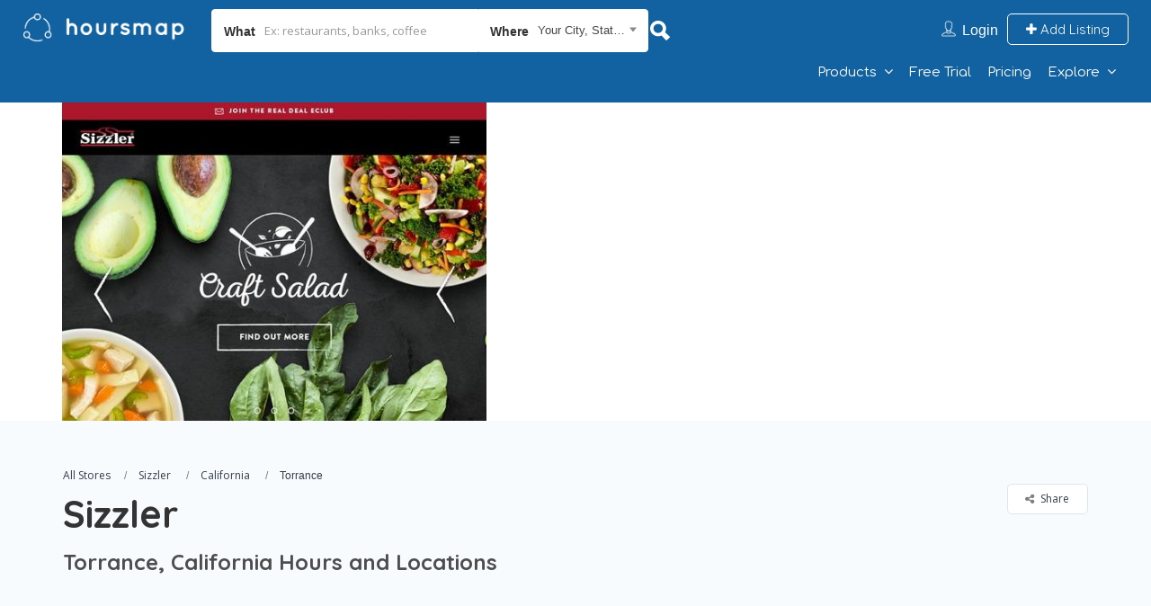

--- FILE ---
content_type: text/html; charset=UTF-8
request_url: https://www.hoursmap.com/c/torrance-ca/sizzler-hours-locations-s1744004
body_size: 31624
content:
<!DOCTYPE html>
<!--[if IE 7 ]>    <html class="ie7"> <![endif]-->
<!--[if IE 8 ]>    <html class="ie8"> <![endif]-->

<html lang="en-US">
    <head>
        <meta charset="UTF-8"><link rel="preload" as="style" href="https://fonts.googleapis.com/css?family=Quicksand:300,400,500,600,700%7CComfortaa:300,400,500,600,700%7COpen%20Sans:300,400,500,600,700,800,300italic,400italic,500italic,600italic,700italic,800italic&#038;display=swap" />
<link rel="preload" href="https://www.hoursmap.com/wp-content/cache/fvm/min/1683600329-cssf0d595bb6125cd781b934ad0c79026cca066db3bfc1f5c740aa9e4dc6dc80.css" as="style" media="all"  />
<link rel="preload" href="https://www.hoursmap.com/wp-content/cache/fvm/min/1683600329-js512cf2d02790f428de21c08851242989d743e89528cd46823302473055e087.js" as="script" /><script data-cfasync="false">if(navigator.userAgent.match(/MSIE|Internet Explorer/i)||navigator.userAgent.match(/Trident\/7\..*?rv:11/i)){var href=document.location.href;if(!href.match(/[?&]iebrowser/)){if(href.indexOf("?")==-1){if(href.indexOf("#")==-1){document.location.href=href+"?iebrowser=1"}else{document.location.href=href.replace("#","?iebrowser=1#")}}else{if(href.indexOf("#")==-1){document.location.href=href+"&iebrowser=1"}else{document.location.href=href.replace("#","&iebrowser=1#")}}}}</script>
<script data-cfasync="false">class FVMLoader{constructor(e){this.triggerEvents=e,this.eventOptions={passive:!0},this.userEventListener=this.triggerListener.bind(this),this.delayedScripts={normal:[],async:[],defer:[]},this.allJQueries=[]}_addUserInteractionListener(e){this.triggerEvents.forEach(t=>window.addEventListener(t,e.userEventListener,e.eventOptions))}_removeUserInteractionListener(e){this.triggerEvents.forEach(t=>window.removeEventListener(t,e.userEventListener,e.eventOptions))}triggerListener(){this._removeUserInteractionListener(this),"loading"===document.readyState?document.addEventListener("DOMContentLoaded",this._loadEverythingNow.bind(this)):this._loadEverythingNow()}async _loadEverythingNow(){this._runAllDelayedCSS(),this._delayEventListeners(),this._delayJQueryReady(this),this._handleDocumentWrite(),this._registerAllDelayedScripts(),await this._loadScriptsFromList(this.delayedScripts.normal),await this._loadScriptsFromList(this.delayedScripts.defer),await this._loadScriptsFromList(this.delayedScripts.async),await this._triggerDOMContentLoaded(),await this._triggerWindowLoad(),window.dispatchEvent(new Event("wpr-allScriptsLoaded"))}_registerAllDelayedScripts(){document.querySelectorAll("script[type=fvmdelay]").forEach(e=>{e.hasAttribute("src")?e.hasAttribute("async")&&!1!==e.async?this.delayedScripts.async.push(e):e.hasAttribute("defer")&&!1!==e.defer||"module"===e.getAttribute("data-type")?this.delayedScripts.defer.push(e):this.delayedScripts.normal.push(e):this.delayedScripts.normal.push(e)})}_runAllDelayedCSS(){document.querySelectorAll("link[rel=fvmdelay]").forEach(e=>{e.setAttribute("rel","stylesheet")})}async _transformScript(e){return await this._requestAnimFrame(),new Promise(t=>{const n=document.createElement("script");let r;[...e.attributes].forEach(e=>{let t=e.nodeName;"type"!==t&&("data-type"===t&&(t="type",r=e.nodeValue),n.setAttribute(t,e.nodeValue))}),e.hasAttribute("src")?(n.addEventListener("load",t),n.addEventListener("error",t)):(n.text=e.text,t()),e.parentNode.replaceChild(n,e)})}async _loadScriptsFromList(e){const t=e.shift();return t?(await this._transformScript(t),this._loadScriptsFromList(e)):Promise.resolve()}_delayEventListeners(){let e={};function t(t,n){!function(t){function n(n){return e[t].eventsToRewrite.indexOf(n)>=0?"wpr-"+n:n}e[t]||(e[t]={originalFunctions:{add:t.addEventListener,remove:t.removeEventListener},eventsToRewrite:[]},t.addEventListener=function(){arguments[0]=n(arguments[0]),e[t].originalFunctions.add.apply(t,arguments)},t.removeEventListener=function(){arguments[0]=n(arguments[0]),e[t].originalFunctions.remove.apply(t,arguments)})}(t),e[t].eventsToRewrite.push(n)}function n(e,t){let n=e[t];Object.defineProperty(e,t,{get:()=>n||function(){},set(r){e["wpr"+t]=n=r}})}t(document,"DOMContentLoaded"),t(window,"DOMContentLoaded"),t(window,"load"),t(window,"pageshow"),t(document,"readystatechange"),n(document,"onreadystatechange"),n(window,"onload"),n(window,"onpageshow")}_delayJQueryReady(e){let t=window.jQuery;Object.defineProperty(window,"jQuery",{get:()=>t,set(n){if(n&&n.fn&&!e.allJQueries.includes(n)){n.fn.ready=n.fn.init.prototype.ready=function(t){e.domReadyFired?t.bind(document)(n):document.addEventListener("DOMContentLoaded2",()=>t.bind(document)(n))};const t=n.fn.on;n.fn.on=n.fn.init.prototype.on=function(){if(this[0]===window){function e(e){return e.split(" ").map(e=>"load"===e||0===e.indexOf("load.")?"wpr-jquery-load":e).join(" ")}"string"==typeof arguments[0]||arguments[0]instanceof String?arguments[0]=e(arguments[0]):"object"==typeof arguments[0]&&Object.keys(arguments[0]).forEach(t=>{delete Object.assign(arguments[0],{[e(t)]:arguments[0][t]})[t]})}return t.apply(this,arguments),this},e.allJQueries.push(n)}t=n}})}async _triggerDOMContentLoaded(){this.domReadyFired=!0,await this._requestAnimFrame(),document.dispatchEvent(new Event("DOMContentLoaded2")),await this._requestAnimFrame(),window.dispatchEvent(new Event("DOMContentLoaded2")),await this._requestAnimFrame(),document.dispatchEvent(new Event("wpr-readystatechange")),await this._requestAnimFrame(),document.wpronreadystatechange&&document.wpronreadystatechange()}async _triggerWindowLoad(){await this._requestAnimFrame(),window.dispatchEvent(new Event("wpr-load")),await this._requestAnimFrame(),window.wpronload&&window.wpronload(),await this._requestAnimFrame(),this.allJQueries.forEach(e=>e(window).trigger("wpr-jquery-load")),window.dispatchEvent(new Event("wpr-pageshow")),await this._requestAnimFrame(),window.wpronpageshow&&window.wpronpageshow()}_handleDocumentWrite(){const e=new Map;document.write=document.writeln=function(t){const n=document.currentScript,r=document.createRange(),i=n.parentElement;let a=e.get(n);void 0===a&&(a=n.nextSibling,e.set(n,a));const s=document.createDocumentFragment();r.setStart(s,0),s.appendChild(r.createContextualFragment(t)),i.insertBefore(s,a)}}async _requestAnimFrame(){return new Promise(e=>requestAnimationFrame(e))}static run(){const e=new FVMLoader(["keydown","mousemove","touchmove","touchstart","touchend","wheel"]);e._addUserInteractionListener(e)}}FVMLoader.run();</script><meta name="viewport" content="width=device-width, initial-scale=1"><meta http-equiv="Content-Type" content="text/html;charset=utf-8"><title>Sizzler Hours And Locations in Torrance, California &#8211; Hoursmap</title><meta name='robots' content='max-image-preview:large' /><link rel="alternate" type="application/rss+xml" title="Hoursmap &raquo; Feed" href="https://www.hoursmap.com/feed/" /><link rel="alternate" type="application/rss+xml" title="Hoursmap &raquo; Comments Feed" href="https://www.hoursmap.com/comments/feed/" /><meta name="description" content="All Sizzler hours and locations in Torrance, California. Get store opening hours, closing time, addresses, phone numbers, maps and directions." /><meta name="keywords" content="HoursMap,Sizzler,Torrance,California,CA,business hours,hours,maps,directions,opening,closing,phone"><link rel="canonical" href="https://www.hoursmap.com/c/torrance-ca/sizzler-hours-locations-s1744004"/><link rel="alternate" type="application/json" href="https://www.hoursmap.com/wp-json/wp/v2/pages/600833" /><link rel="alternate" type="application/json+oembed" href="https://www.hoursmap.com/wp-json/oembed/1.0/embed?url=https%3A%2F%2Fwww.hoursmap.com%2Fcsn%2F" /><link rel="alternate" type="text/xml+oembed" href="https://www.hoursmap.com/wp-json/oembed/1.0/embed?url=https%3A%2F%2Fwww.hoursmap.com%2Fcsn%2F&#038;format=xml" /><meta name="generator" content="Redux 4.4.0" /><link rel="stylesheet" href="https://www.hoursmap.com/wp-content/cache/fvm/min/1683600329-cssf0d595bb6125cd781b934ad0c79026cca066db3bfc1f5c740aa9e4dc6dc80.css" media="all" /><script data-cfasync='false' src='https://www.hoursmap.com/wp-content/cache/fvm/min/1683600329-js512cf2d02790f428de21c08851242989d743e89528cd46823302473055e087.js'></script>
<script defer='defer' src='https://www.hoursmap.com/wp-content/cache/fvm/min/1683600329-jsf8f7d00c73e3e1df7c26b65314ff5c459eb105f6d95fc1ac6e65ca591f75b5.js'></script>
	   <!-- Mobile Meta -->
		
				
		<META HTTP-EQUIV="CACHE-CONTROL" CONTENT="NO-CACHE" />


<script>
   var _gaq = _gaq || [];
  _gaq.push(['_setAccount', 'UA-15534650-2']);
  (function() {
    var ga = document.createElement('script'); ga.type = 'text/javascript'; ga.async = true;
    ga.src = ('https:' == document.location.protocol ? 'https://ssl' : 'http://www') + '.google-analytics.com/ga.js';
    var s = document.getElementsByTagName('script')[0]; s.parentNode.insertBefore(ga, s);
  })();
</script>


<!-- Facebook Pixel Code -->
<script>
  !function(f,b,e,v,n,t,s)
  {if(f.fbq)return;n=f.fbq=function(){n.callMethod?
  n.callMethod.apply(n,arguments):n.queue.push(arguments)};
  if(!f._fbq)f._fbq=n;n.push=n;n.loaded=!0;n.version='2.0';
  n.queue=[];t=b.createElement(e);t.async=!0;
  t.src=v;s=b.getElementsByTagName(e)[0];
  s.parentNode.insertBefore(t,s)}(window, document,'script',
  'https://connect.facebook.net/en_US/fbevents.js');
  fbq('init', '210778822816434');
  fbq('track', 'PageView');
</script>
<noscript>
  <img height="1" width="1" style="display:none" 
       src="https://www.facebook.com/tr?id=210778822816434&ev=PageView&noscript=1"/>
</noscript>
<!-- End Facebook Pixel Code -->

		<link rel="shortcut icon" href="https://www.hoursmap.com/wp-content/uploads/2017/01/favicon_share.png"/>	
		

<link rel='dns-prefetch' href='//static.addtoany.com' />
<link rel='dns-prefetch' href='//html5shim.googlecode.com' />
<link rel='dns-prefetch' href='//maps.googleapis.com' />
<link rel='dns-prefetch' href='//fonts.googleapis.com' />
<link rel='preconnect' href='https://fonts.gstatic.com' crossorigin />




<style id='global-styles-inline-css' type='text/css' media="all">body{--wp--preset--color--black:#000000;--wp--preset--color--cyan-bluish-gray:#abb8c3;--wp--preset--color--white:#ffffff;--wp--preset--color--pale-pink:#f78da7;--wp--preset--color--vivid-red:#cf2e2e;--wp--preset--color--luminous-vivid-orange:#ff6900;--wp--preset--color--luminous-vivid-amber:#fcb900;--wp--preset--color--light-green-cyan:#7bdcb5;--wp--preset--color--vivid-green-cyan:#00d084;--wp--preset--color--pale-cyan-blue:#8ed1fc;--wp--preset--color--vivid-cyan-blue:#0693e3;--wp--preset--color--vivid-purple:#9b51e0;--wp--preset--gradient--vivid-cyan-blue-to-vivid-purple:linear-gradient(135deg,rgba(6,147,227,1) 0%,rgb(155,81,224) 100%);--wp--preset--gradient--light-green-cyan-to-vivid-green-cyan:linear-gradient(135deg,rgb(122,220,180) 0%,rgb(0,208,130) 100%);--wp--preset--gradient--luminous-vivid-amber-to-luminous-vivid-orange:linear-gradient(135deg,rgba(252,185,0,1) 0%,rgba(255,105,0,1) 100%);--wp--preset--gradient--luminous-vivid-orange-to-vivid-red:linear-gradient(135deg,rgba(255,105,0,1) 0%,rgb(207,46,46) 100%);--wp--preset--gradient--very-light-gray-to-cyan-bluish-gray:linear-gradient(135deg,rgb(238,238,238) 0%,rgb(169,184,195) 100%);--wp--preset--gradient--cool-to-warm-spectrum:linear-gradient(135deg,rgb(74,234,220) 0%,rgb(151,120,209) 20%,rgb(207,42,186) 40%,rgb(238,44,130) 60%,rgb(251,105,98) 80%,rgb(254,248,76) 100%);--wp--preset--gradient--blush-light-purple:linear-gradient(135deg,rgb(255,206,236) 0%,rgb(152,150,240) 100%);--wp--preset--gradient--blush-bordeaux:linear-gradient(135deg,rgb(254,205,165) 0%,rgb(254,45,45) 50%,rgb(107,0,62) 100%);--wp--preset--gradient--luminous-dusk:linear-gradient(135deg,rgb(255,203,112) 0%,rgb(199,81,192) 50%,rgb(65,88,208) 100%);--wp--preset--gradient--pale-ocean:linear-gradient(135deg,rgb(255,245,203) 0%,rgb(182,227,212) 50%,rgb(51,167,181) 100%);--wp--preset--gradient--electric-grass:linear-gradient(135deg,rgb(202,248,128) 0%,rgb(113,206,126) 100%);--wp--preset--gradient--midnight:linear-gradient(135deg,rgb(2,3,129) 0%,rgb(40,116,252) 100%);--wp--preset--duotone--dark-grayscale:url('#wp-duotone-dark-grayscale');--wp--preset--duotone--grayscale:url('#wp-duotone-grayscale');--wp--preset--duotone--purple-yellow:url('#wp-duotone-purple-yellow');--wp--preset--duotone--blue-red:url('#wp-duotone-blue-red');--wp--preset--duotone--midnight:url('#wp-duotone-midnight');--wp--preset--duotone--magenta-yellow:url('#wp-duotone-magenta-yellow');--wp--preset--duotone--purple-green:url('#wp-duotone-purple-green');--wp--preset--duotone--blue-orange:url('#wp-duotone-blue-orange');--wp--preset--font-size--small:13px;--wp--preset--font-size--medium:20px;--wp--preset--font-size--large:36px;--wp--preset--font-size--x-large:42px;--wp--preset--spacing--20:0.44rem;--wp--preset--spacing--30:0.67rem;--wp--preset--spacing--40:1rem;--wp--preset--spacing--50:1.5rem;--wp--preset--spacing--60:2.25rem;--wp--preset--spacing--70:3.38rem;--wp--preset--spacing--80:5.06rem}:where(.is-layout-flex){gap:.5em}body .is-layout-flow>.alignleft{float:left;margin-inline-start:0;margin-inline-end:2em}body .is-layout-flow>.alignright{float:right;margin-inline-start:2em;margin-inline-end:0}body .is-layout-flow>.aligncenter{margin-left:auto!important;margin-right:auto!important}body .is-layout-constrained>.alignleft{float:left;margin-inline-start:0;margin-inline-end:2em}body .is-layout-constrained>.alignright{float:right;margin-inline-start:2em;margin-inline-end:0}body .is-layout-constrained>.aligncenter{margin-left:auto!important;margin-right:auto!important}body .is-layout-constrained>:where(:not(.alignleft):not(.alignright):not(.alignfull)){max-width:var(--wp--style--global--content-size);margin-left:auto!important;margin-right:auto!important}body .is-layout-constrained>.alignwide{max-width:var(--wp--style--global--wide-size)}body .is-layout-flex{display:flex}body .is-layout-flex{flex-wrap:wrap;align-items:center}body .is-layout-flex>*{margin:0}:where(.wp-block-columns.is-layout-flex){gap:2em}.has-black-color{color:var(--wp--preset--color--black)!important}.has-cyan-bluish-gray-color{color:var(--wp--preset--color--cyan-bluish-gray)!important}.has-white-color{color:var(--wp--preset--color--white)!important}.has-pale-pink-color{color:var(--wp--preset--color--pale-pink)!important}.has-vivid-red-color{color:var(--wp--preset--color--vivid-red)!important}.has-luminous-vivid-orange-color{color:var(--wp--preset--color--luminous-vivid-orange)!important}.has-luminous-vivid-amber-color{color:var(--wp--preset--color--luminous-vivid-amber)!important}.has-light-green-cyan-color{color:var(--wp--preset--color--light-green-cyan)!important}.has-vivid-green-cyan-color{color:var(--wp--preset--color--vivid-green-cyan)!important}.has-pale-cyan-blue-color{color:var(--wp--preset--color--pale-cyan-blue)!important}.has-vivid-cyan-blue-color{color:var(--wp--preset--color--vivid-cyan-blue)!important}.has-vivid-purple-color{color:var(--wp--preset--color--vivid-purple)!important}.has-black-background-color{background-color:var(--wp--preset--color--black)!important}.has-cyan-bluish-gray-background-color{background-color:var(--wp--preset--color--cyan-bluish-gray)!important}.has-white-background-color{background-color:var(--wp--preset--color--white)!important}.has-pale-pink-background-color{background-color:var(--wp--preset--color--pale-pink)!important}.has-vivid-red-background-color{background-color:var(--wp--preset--color--vivid-red)!important}.has-luminous-vivid-orange-background-color{background-color:var(--wp--preset--color--luminous-vivid-orange)!important}.has-luminous-vivid-amber-background-color{background-color:var(--wp--preset--color--luminous-vivid-amber)!important}.has-light-green-cyan-background-color{background-color:var(--wp--preset--color--light-green-cyan)!important}.has-vivid-green-cyan-background-color{background-color:var(--wp--preset--color--vivid-green-cyan)!important}.has-pale-cyan-blue-background-color{background-color:var(--wp--preset--color--pale-cyan-blue)!important}.has-vivid-cyan-blue-background-color{background-color:var(--wp--preset--color--vivid-cyan-blue)!important}.has-vivid-purple-background-color{background-color:var(--wp--preset--color--vivid-purple)!important}.has-black-border-color{border-color:var(--wp--preset--color--black)!important}.has-cyan-bluish-gray-border-color{border-color:var(--wp--preset--color--cyan-bluish-gray)!important}.has-white-border-color{border-color:var(--wp--preset--color--white)!important}.has-pale-pink-border-color{border-color:var(--wp--preset--color--pale-pink)!important}.has-vivid-red-border-color{border-color:var(--wp--preset--color--vivid-red)!important}.has-luminous-vivid-orange-border-color{border-color:var(--wp--preset--color--luminous-vivid-orange)!important}.has-luminous-vivid-amber-border-color{border-color:var(--wp--preset--color--luminous-vivid-amber)!important}.has-light-green-cyan-border-color{border-color:var(--wp--preset--color--light-green-cyan)!important}.has-vivid-green-cyan-border-color{border-color:var(--wp--preset--color--vivid-green-cyan)!important}.has-pale-cyan-blue-border-color{border-color:var(--wp--preset--color--pale-cyan-blue)!important}.has-vivid-cyan-blue-border-color{border-color:var(--wp--preset--color--vivid-cyan-blue)!important}.has-vivid-purple-border-color{border-color:var(--wp--preset--color--vivid-purple)!important}.has-vivid-cyan-blue-to-vivid-purple-gradient-background{background:var(--wp--preset--gradient--vivid-cyan-blue-to-vivid-purple)!important}.has-light-green-cyan-to-vivid-green-cyan-gradient-background{background:var(--wp--preset--gradient--light-green-cyan-to-vivid-green-cyan)!important}.has-luminous-vivid-amber-to-luminous-vivid-orange-gradient-background{background:var(--wp--preset--gradient--luminous-vivid-amber-to-luminous-vivid-orange)!important}.has-luminous-vivid-orange-to-vivid-red-gradient-background{background:var(--wp--preset--gradient--luminous-vivid-orange-to-vivid-red)!important}.has-very-light-gray-to-cyan-bluish-gray-gradient-background{background:var(--wp--preset--gradient--very-light-gray-to-cyan-bluish-gray)!important}.has-cool-to-warm-spectrum-gradient-background{background:var(--wp--preset--gradient--cool-to-warm-spectrum)!important}.has-blush-light-purple-gradient-background{background:var(--wp--preset--gradient--blush-light-purple)!important}.has-blush-bordeaux-gradient-background{background:var(--wp--preset--gradient--blush-bordeaux)!important}.has-luminous-dusk-gradient-background{background:var(--wp--preset--gradient--luminous-dusk)!important}.has-pale-ocean-gradient-background{background:var(--wp--preset--gradient--pale-ocean)!important}.has-electric-grass-gradient-background{background:var(--wp--preset--gradient--electric-grass)!important}.has-midnight-gradient-background{background:var(--wp--preset--gradient--midnight)!important}.has-small-font-size{font-size:var(--wp--preset--font-size--small)!important}.has-medium-font-size{font-size:var(--wp--preset--font-size--medium)!important}.has-large-font-size{font-size:var(--wp--preset--font-size--large)!important}.has-x-large-font-size{font-size:var(--wp--preset--font-size--x-large)!important}.wp-block-navigation a:where(:not(.wp-element-button)){color:inherit}:where(.wp-block-columns.is-layout-flex){gap:2em}.wp-block-pullquote{font-size:1.5em;line-height:1.6}</style>






























<link rel="stylesheet" href="https://fonts.googleapis.com/css?family=Quicksand:300,400,500,600,700%7CComfortaa:300,400,500,600,700%7COpen%20Sans:300,400,500,600,700,800,300italic,400italic,500italic,600italic,700italic,800italic&#038;display=swap" media="print" onload="this.media='all'"><noscript><link rel="stylesheet" href="https://fonts.googleapis.com/css?family=Quicksand:300,400,500,600,700%7CComfortaa:300,400,500,600,700%7COpen%20Sans:300,400,500,600,700,800,300italic,400italic,500italic,600italic,700italic,800italic&#038;display=swap" /></noscript><script>
            window._nslDOMReady = function (callback) {
                if ( document.readyState === "complete" || document.readyState === "interactive" ) {
                    callback();
                } else {
                    document.addEventListener( "DOMContentLoaded", callback );
                }
            };
            </script>

<script id='ajax-login-script-js-extra'>
/* <![CDATA[ */
var ajax_login_object = {"ajaxurl":"https:\/\/www.hoursmap.com\/wp-admin\/admin-ajax.php","redirecturl":"https:\/\/www.hoursmap.com\/c\/torrance-ca\/sizzler-hours-locations-s1744004","loadingmessage":"<span class=\"alert alert-info\">Please wait...<i class=\"fa fa-spinner fa-spin\"><\/i><\/span>"};
/* ]]> */
</script>

<script id='search-ajax-script-js-extra'>
/* <![CDATA[ */
var ajax_search_term_object = {"ajaxurl":"https:\/\/www.hoursmap.com\/wp-admin\/admin-ajax.php","dot_id":"0"};
/* ]]> */
</script>


<script id='ajax-single-ajax-js-extra'>
/* <![CDATA[ */
var single_ajax_object = {"ajaxurl":"https:\/\/www.hoursmap.com\/wp-admin\/admin-ajax.php"};
/* ]]> */
</script>

<script id='ajax-approvereview-script-js-extra'>
/* <![CDATA[ */
var ajax_approvereview_object = {"ajaxurl":"https:\/\/www.hoursmap.com\/wp-admin\/admin-ajax.php"};
/* ]]> */
</script>

<script id='listingpro_home_map-js-extra'>
/* <![CDATA[ */
var listingpro_home_map_object = {"ajaxurl":"https:\/\/www.hoursmap.com\/wp-admin\/admin-ajax.php"};
/* ]]> */
</script>

<script id='listingpro_home_map-js-after'>
function hmwp_mapload() {
  var em = document.getElementById('embed_map');
  if (0 && screen && screen.width<=767) { 
    em.style.display = 'none';
  } else if (typeof hm_map_src !== 'undefined') {
    document.getElementById('embed_map').src=hm_map_src;
    em.style.display = 'block';
  }
}
jQuery(hmwp_mapload);
</script>
<script id='addtoany-core-js-before'>
window.a2a_config=window.a2a_config||{};a2a_config.callbacks=[];a2a_config.overlays=[];a2a_config.templates={};
</script>
<script async src =https://static.addtoany.com/menu/page.js id='addtoany-core-js'></script>


<script id='review-submit-ajax-js-extra'>
/* <![CDATA[ */
var ajax_review_object = {"ajaxurl":"https:\/\/www.hoursmap.com\/wp-admin\/admin-ajax.php"};
/* ]]> */
</script>

<script id='ajax-term-script-js-extra'>
/* <![CDATA[ */
var ajax_term_object = {"ajaxurl":"https:\/\/www.hoursmap.com\/wp-admin\/admin-ajax.php"};
/* ]]> */
</script>

<script src='https://maps.googleapis.com/maps/api/js?key=AIzaSyCRTNvSQRXhkObtowgRi395NpVxHtInhOI&#038;libraries=places' id='mapsjs-js'></script>






<script>
function downloadUrlcsn(url,mydata,callback) {
 var r = new XMLHttpRequest;
 r.onreadystatechange = function() {
   if (r.readyState == 4) {
     r.onreadystatechange = function () {};
     callback(mydata, r.responseText, r.status);
   }
 };
 r.open('GET', url, true);
 r.send();
}

var srch_placeholder = 'Enter City, State or Zip Code';

function submitEnter(e) {
  if (e.keyCode == 13 || e.which == 13) {
    getUserLocationBySearch(0,0);
  }
}
function locError(s) {
  document.getElementById('loaderError').style.display = 'block';
  document.getElementById('loaderError').innerHTML = s;
  document.getElementById('nearestLocation').style.display = 'none'; 
}

function gotLocReplycsn(callbackData, response, status) {

  document.getElementById('locLoader').style.display = 'none';
  clearTimeout(loaderTimeoutId);
  
  if (status!=200) { locError('Error contacting server.'); return; }
  var r = JSON.parse(response);

  if(r.error) {
    if(callbackData.isonload) {
      return;
    }
    if(r.message) {
      locError(r.message);
    } else {
      locError('Server returned an error.');
    }
    return;
  }

  for(i=0; i<r.data.count; i++) {
    if (i==0) {
      document.getElementById('nearestLocation').style.display = 'block'; 
    }
    fillLocSlot("#nearLoc" + (i+1), r.data.row[i]);
  }

}
function fillLocSlot(id, json_row) {
  var permcl = (document.querySelector('#no-hmhours-meta')!==null);
  if (permcl) { 
    json_row.color = 'red';
    json_row.hours = '<span style="color:red;">Closed Permanently</span>';
  }

  document.querySelector(id).style.display = 'block';
  document.querySelector(id + " div.nearball").className = 'nearball ' + json_row.color;
  document.querySelector(id + " h2").className = json_row.color;
  document.querySelector(id + " a.neara").href = json_row.url;
  document.querySelector(id + " a.neara").innerHTML = json_row.name;
  document.querySelector(id + " div.dist").innerHTML = json_row.dist_miles + ' miles';
  document.querySelector(id + " div.divAddress").innerHTML=json_row.addr + '<br><span>' + json_row.hours + '</span>';
  document.querySelector(id + " div.divPhone").innerHTML = json_row.phone;

  if (id=='#nearLoc1') {
    var idmatch = json_row.url.match(/-b([0-9]+)\/?$/);
    if (idmatch && idmatch[1] && document.getElementById('linktocreate')) {
      document.getElementById('linktocreate').href = 'https://www.hoursmap.com/nearby-stores-d'+idmatch[1];
    }
  }
}


var locCBData = {};

var locUrl = "/find_site_nearest.php?site_id=1744004";
  
function getUserLocationBySearch(x, y) {
  var el = document.getElementById('nearestForm').elements["cszip"];
  var s_locUrl;

  if (!x && !y) {
    if (el.value==srch_placeholder) { return; }
    locCBData.isonload = 0;
    var nq = document.getElementById('nearq');
    if (nq) { nq.style.display = 'none'; }
    s_locUrl = locUrl + '&q=' + encodeURIComponent(el.value) + '&q_state=CACA';  } else {
    s_locUrl = locUrl + '&onload=1&x=' + encodeURIComponent(x) + '&y=' + encodeURIComponent(y);  
    locCBData.isonload = 1;
  }
  document.getElementById('locLoader').style.display = 'block';
  document.getElementById('loaderError').style.display = 'none';
  clearTimeout(loaderTimeoutId);
  loaderTimeoutId = setTimeout(function () {
      document.getElementById('locLoader').style.display = 'none';
    }, 15000);

  downloadUrlcsn(s_locUrl, locCBData, gotLocReplycsn);
}

function closeNearest() {
  var close_locUrl = locUrl + '&close=1';
  document.getElementById('nearestLocation').style.display = 'none';
  downloadUrlcsn(close_locUrl, locCBData, function(){});
}

var loaderTimeoutId;
var hm_pageType='n';

function getUserLocation(isOnLoad) {
  var startPos;
  var nq = document.getElementById('nearq');
  if (nq) { nq.style.display = 'none'; }
  if ("geolocation" in navigator) {
    document.getElementById('locLoader').style.display = 'block';
    document.getElementById('loaderError').style.display = 'none';
    clearTimeout(loaderTimeoutId);
    loaderTimeoutId = setTimeout(function () {
	document.getElementById('locLoader').style.display = 'none';
      }, 15000);

    // 20 minutes old ok, 5sec timeout
    var geoOptions = {
    maximumAge: 20 * 60 * 1000,
    timeout: 13 * 1000
    }
    var geoSuccess = function(position) {
      document.getElementById('locLoader').style.display = 'none';
      clearTimeout(loaderTimeoutId);
      startPos = position;
      var xy_locUrl = locUrl + '&x=' + encodeURIComponent(startPos.coords.longitude) + '&y=' + encodeURIComponent(startPos.coords.latitude);

      document.getElementById('locLoader').style.display = 'block';
      clearTimeout(loaderTimeoutId);
      loaderTimeoutId = setTimeout(function () {
	  document.getElementById('locLoader').style.display = 'none';
      } , 15000);
      downloadUrlcsn(xy_locUrl, locCBData, gotLocReplycsn);
    };
    var geoError = function(error) {
      document.getElementById('locLoader').style.display = 'none';
      clearTimeout(loaderTimeoutId);
      if (!isOnLoad) { locError('Error getting location (' + error.message + ')' ); }
      console.log('Geo Error occurred. Error code: ' + error.code);
    };
    navigator.geolocation.getCurrentPosition(geoSuccess, geoError, geoOptions);
  } else {
    // error not supported
    locError('Error: location not available in this browser.');
  }
}
function myonload(search, cszip) {
  //simpleOnload();
  document.getElementById('cszip').value = cszip;
  // document.getElementById('lstDropDown_First').value = search;

  var el = document.getElementById('nearestForm').elements["cszip"];
  if (el.offsetWidth<200) {
    srch_placeholder = 'City, State or Zip';
  }
  try {
    if (!el.value && el!==document.activeElement) {
      el.value=srch_placeholder;
    }
  } catch ( err ) { }if (hm_pageType=='n' || hm_pageType=='s') { getUserLocation(1); }

}
function searchMap() {
  document.getElementById('cszip').value = 'CA';
  document.getElementById('lstDropDown_First').value = 'Sizzler';
  document.forms.search.submit();
}

window.addEventListener('load', function() {myonload('Sizzler','CA');});
</script>


<link rel="preconnect" href="https://example.com">
<link rel="preconnect" href="https://googleads.g.doubleclick.net">
<link rel="preconnect" href="https://ajax.googleapis.com">
<link rel="preconnect" href="https://ssl.google-analytics.com">
<link rel="preconnect" href="https://maps.gstatic.com">
<link rel="preconnect" href="https://maps.googleapis.com">
<link rel="preconnect" href="https://khms0.googleapis.com">
<link rel="preconnect" href="https://www.google.com">
<link rel="preconnect" href="https://adservice.google.com">
<link rel="preconnect" href="https://www.googletagservices.com">
<link rel="preconnect" href="https://pagead2.googlesyndication.com">
<link rel="preconnect" href="https://www.youtube.com">
<link rel="preconnect" href="https://fonts.googleapis.com">
<link rel="preconnect" href="https://s.ytimg.com">
<link rel="preconnect" href="https://securepubads.g.doubleclick.net">
<link rel="preconnect" href="https://code.jquery.com">
<link rel="preconnect" href="https://geoip-db.com">


<script src="https://script.tapfiliate.com/tapfiliate.js" async></script>
  <script>
      (function(t,a,p){t.TapfiliateObject=a;t[a]=t[a]||function(){
      (t[a].q=t[a].q||[]).push(arguments)}})(window,'tap');

      tap('create', '29094-4a8159', { integration: "stripe" });
      tap('detect');
  </script>
<script>
  var googletag = googletag || {};
googletag.cmd = googletag.cmd || [];
(function() {
  var gads = document.createElement('script');
  gads.async = true;
  gads.type = 'text/javascript';
  var useSSL = 'https:' == document.location.protocol;
  gads.src = (useSSL ? 'https:' : 'http:') +
    '//www.googletagservices.com/tag/js/gpt.js';
  var node = document.getElementsByTagName('script')[0];
  node.parentNode.insertBefore(gads, node);
 })();
</script>

<script>
      googletag.cmd.push(function() {
          var mapping = googletag.sizeMapping().addSize([320, 100], [320, 50]).addSize([768, 100], [728, 90]).addSize([0, 0], [320, 50]).build();

googletag.pubads().setTargeting('sid','1744004');
var width = window.innerWidth || document.documentElement.clientWidth;
          googletag.pubads().enableSingleRequest();
          googletag.enableServices();
      });

</script>


<script async src="//pagead2.googlesyndication.com/pagead/js/adsbygoogle.js"></script>
<script>
  (adsbygoogle = window.adsbygoogle || []).push({
    google_ad_client: "ca-pub-2692115311222081",
    enable_page_level_ads: true
    });
</script>
<link rel="https://api.w.org/" href="https://www.hoursmap.com/wp-json/" /><link rel='shortlink' href='https://www.hoursmap.com/?p=600833' />


<style type="text/css" media="all">div.nsl-container[data-align="left"]{text-align:left}div.nsl-container[data-align="center"]{text-align:center}div.nsl-container[data-align="right"]{text-align:right}div.nsl-container div.nsl-container-buttons a[data-plugin="nsl"]{text-decoration:none;box-shadow:none;border:0}div.nsl-container .nsl-container-buttons{display:flex;padding:5px 0}div.nsl-container.nsl-container-block .nsl-container-buttons{display:inline-grid;grid-template-columns:minmax(145px,auto)}div.nsl-container-block-fullwidth .nsl-container-buttons{flex-flow:column;align-items:center}div.nsl-container-block-fullwidth .nsl-container-buttons a,div.nsl-container-block .nsl-container-buttons a{flex:1 1 auto;display:block;margin:5px 0;width:100%}div.nsl-container-inline{margin:-5px;text-align:left}div.nsl-container-inline .nsl-container-buttons{justify-content:center;flex-wrap:wrap}div.nsl-container-inline .nsl-container-buttons a{margin:5px;display:inline-block}div.nsl-container-grid .nsl-container-buttons{flex-flow:row;align-items:center;flex-wrap:wrap}div.nsl-container-grid .nsl-container-buttons a{flex:1 1 auto;display:block;margin:5px;max-width:280px;width:100%}@media only screen and (min-width:650px){div.nsl-container-grid .nsl-container-buttons a{width:auto}}div.nsl-container .nsl-button{cursor:pointer;vertical-align:top;border-radius:4px}div.nsl-container .nsl-button-default{color:#fff;display:flex}div.nsl-container .nsl-button-icon{display:inline-block}div.nsl-container .nsl-button-svg-container{flex:0 0 auto;padding:8px;display:flex;align-items:center}div.nsl-container svg{height:24px;width:24px;vertical-align:top}div.nsl-container .nsl-button-default div.nsl-button-label-container{margin:0 24px 0 12px;padding:10px 0;font-family:Helvetica,Arial,sans-serif;font-size:16px;line-height:20px;letter-spacing:.25px;overflow:hidden;text-align:center;text-overflow:clip;white-space:nowrap;flex:1 1 auto;-webkit-font-smoothing:antialiased;-moz-osx-font-smoothing:grayscale;text-transform:none;display:inline-block}div.nsl-container .nsl-button-google[data-skin="dark"] .nsl-button-svg-container{margin:1px;padding:7px;border-radius:3px;background:#fff}div.nsl-container .nsl-button-google[data-skin="light"]{border-radius:1px;box-shadow:0 1px 5px 0 rgba(0,0,0,.25);color:RGBA(0,0,0,.54)}div.nsl-container .nsl-button-apple .nsl-button-svg-container{padding:0 6px}div.nsl-container .nsl-button-apple .nsl-button-svg-container svg{height:40px;width:auto}div.nsl-container .nsl-button-apple[data-skin="light"]{color:#000;box-shadow:0 0 0 1px #000}div.nsl-container .nsl-button-facebook[data-skin="white"]{color:#000;box-shadow:inset 0 0 0 1px #000}div.nsl-container .nsl-button-facebook[data-skin="light"]{color:#1877F2;box-shadow:inset 0 0 0 1px #1877F2}div.nsl-container .nsl-button-apple div.nsl-button-label-container{font-size:17px;font-family:-apple-system,BlinkMacSystemFont,"Segoe UI",Roboto,Helvetica,Arial,sans-serif,"Apple Color Emoji","Segoe UI Emoji","Segoe UI Symbol"}div.nsl-container .nsl-button-slack div.nsl-button-label-container{font-size:17px;font-family:-apple-system,BlinkMacSystemFont,"Segoe UI",Roboto,Helvetica,Arial,sans-serif,"Apple Color Emoji","Segoe UI Emoji","Segoe UI Symbol"}div.nsl-container .nsl-button-slack[data-skin="light"]{color:#000;box-shadow:inset 0 0 0 1px #DDD}div.nsl-container .nsl-button-tiktok[data-skin="light"]{color:#161823;box-shadow:0 0 0 1px rgba(22,24,35,.12)}.nsl-clear{clear:both}.nsl-container{clear:both}div.nsl-container-inline[data-align="left"] .nsl-container-buttons{justify-content:flex-start}div.nsl-container-inline[data-align="center"] .nsl-container-buttons{justify-content:center}div.nsl-container-inline[data-align="right"] .nsl-container-buttons{justify-content:flex-end}div.nsl-container-grid[data-align="left"] .nsl-container-buttons{justify-content:flex-start}div.nsl-container-grid[data-align="center"] .nsl-container-buttons{justify-content:center}div.nsl-container-grid[data-align="right"] .nsl-container-buttons{justify-content:flex-end}div.nsl-container-grid[data-align="space-around"] .nsl-container-buttons{justify-content:space-around}div.nsl-container-grid[data-align="space-between"] .nsl-container-buttons{justify-content:space-between}#nsl-redirect-overlay{display:flex;flex-direction:column;justify-content:center;align-items:center;position:fixed;z-index:1000000;left:0;top:0;width:100%;height:100%;backdrop-filter:blur(1px);background-color:RGBA(0,0,0,.32);}#nsl-redirect-overlay-container{display:flex;flex-direction:column;justify-content:center;align-items:center;background-color:#fff;padding:30px;border-radius:10px}#nsl-redirect-overlay-spinner{content:'';display:block;margin:20px;border:9px solid RGBA(0,0,0,.6);border-top:9px solid #fff;border-radius:50%;box-shadow:inset 0 0 0 1px RGBA(0,0,0,.6),0 0 0 1px RGBA(0,0,0,.6);width:40px;height:40px;animation:nsl-loader-spin 2s linear infinite}@keyframes nsl-loader-spin{0%{transform:rotate(0deg)}to{transform:rotate(360deg)}}#nsl-redirect-overlay-title{font-family:-apple-system,BlinkMacSystemFont,"Segoe UI",Roboto,Oxygen-Sans,Ubuntu,Cantarell,"Helvetica Neue",sans-serif;font-size:18px;font-weight:700;color:#3C434A}#nsl-redirect-overlay-text{font-family:-apple-system,BlinkMacSystemFont,"Segoe UI",Roboto,Oxygen-Sans,Ubuntu,Cantarell,"Helvetica Neue",sans-serif;text-align:center;font-size:14px;color:#3C434A}</style>    <script>
        jQuery(document).ready(function(){

});    </script>
    <style id="listingpro_options-dynamic-css" title="dynamic-css" class="redux-options-output" media="all">.menu-item a{font-family:Comfortaa;font-weight:400;font-style:normal;font-display:swap}</style><noscript><style> .wpb_animate_when_almost_visible { opacity: 1; }</style></noscript>    </head>
			<body class="page-template page-template-page-csn page-template-page-csn-php page page-id-600833 single-listing  wpb-js-composer js-comp-ver-6.10.0 vc_responsive" data-submitlink=https://www.hoursmap.com/submit-listing/ data-sliderstyle=style2 data-defaultmaplat=37.7782251 data-defaultmaplot= -122.4424955 data-lpsearchmode=titlematch data-maplistingby=geolocaion >
	
	
				<div id="page"  data-detail-page-style=lp_detail_page_styles1 data-lpattern=no_region data-mstyle="1" data-sitelogo=https://www.hoursmap.com/wp-content/uploads/2017/01/logo_hoursmap.png data-site-url=https://www.hoursmap.com/ data-ipapi=gpsloc data-lpcurrentloconhome=1 data-mtoken=0  class="clearfix lp_detail_page_styles1">

				<!--===========================header-views========================-->
				

	<div class="pos-relative header-inner-page-wrap">
		<div class="header-container  4" style="background-image: url(https://www.hoursmap.com/wp-content/uploads/2020/08/Grilled-Steak-scaled.jpg);">
    
	<!--================================full width with blue background====================================-->
 	
	<header class="header-without-topbar header-normal pos-relative lp-header-full-width">
			
			
			<div id="menu" class="small-screen">
											<a href="https://www.hoursmap.com/submit-listing/" class="lpl-button">Add Listing</a>

																<a class="lpl-button md-trigger" data-modal="modal-3">Login</a>
				<ul id="menu-inner" class="mobile-menu"><li id="menu-item-711263" class="menu-item menu-item-type-post_type menu-item-object-page menu-item-has-children menu-item-711263"><a href="https://www.hoursmap.com/biz/products/">Products</a>
<ul class="sub-menu">
	<li id="menu-item-711619" class="menu-item menu-item-type-post_type menu-item-object-page menu-item-711619"><a href="https://www.hoursmap.com/biz/real-estate-info-connect/">Real Estate Info Connect</a></li>
	<li id="menu-item-710706" class="menu-item menu-item-type-post_type menu-item-object-page menu-item-710706"><a href="https://www.hoursmap.com/biz/email-marketing/">Email Marketing</a></li>
	<li id="menu-item-710701" class="menu-item menu-item-type-post_type menu-item-object-page menu-item-710701"><a href="https://www.hoursmap.com/biz/referral-marketing/">Referral Marketing</a></li>
	<li id="menu-item-710703" class="menu-item menu-item-type-post_type menu-item-object-page menu-item-710703"><a href="https://www.hoursmap.com/biz/qr-code-menu/">Pages and QR Codes</a></li>
	<li id="menu-item-710707" class="menu-item menu-item-type-post_type menu-item-object-page menu-item-710707"><a href="https://www.hoursmap.com/biz/get-recommendations/">Review Booster</a></li>
	<li id="menu-item-710704" class="menu-item menu-item-type-post_type menu-item-object-page menu-item-710704"><a href="https://www.hoursmap.com/biz/essentials-plan/">Essentials Plan</a></li>
	<li id="menu-item-711113" class="menu-item menu-item-type-post_type menu-item-object-page menu-item-711113"><a href="https://www.hoursmap.com/biz/plus-plan/">Plus Plan</a></li>
</ul>
</li>
<li id="menu-item-711817" class="menu-item menu-item-type-custom menu-item-object-custom menu-item-711817"><a href="https://www.hoursmap.com/biz/trial-enroll?coupon_code=free1nfa">Free Trial</a></li>
<li id="menu-item-711593" class="menu-item menu-item-type-post_type menu-item-object-page menu-item-711593"><a href="https://www.hoursmap.com/pricing/">Pricing</a></li>
<li id="menu-item-51387" class="menu-item menu-item-type-custom menu-item-object-custom menu-item-has-children menu-item-51387"><a href="#">Explore</a>
<ul class="sub-menu">
	<li id="menu-item-177" class="menu-item menu-item-type-custom menu-item-object-custom menu-item-has-children menu-item-177"><a class="md-trigger" data-modal="modal-changetime" href="#">Times</a>
	<ul class="sub-menu">
		<li id="menu-item-180" class="menu-item menu-item-type-custom menu-item-object-custom menu-item-180"><a href="https://www.hoursmap.com/wp-admin/admin-post.php?action=hmwp_difftime&from=%2Fc%2Ftorrance-ca%2Fsizzler-hours-locations-s1744004&csrf=f5f8ac5fcf147bd766a9dfa8ed5041da88d67ff821a00cf29638d7c90a6359db&texttime=now">Current Time (Now)</a></li>
		<li id="menu-item-181" class="menu-item menu-item-type-custom menu-item-object-custom menu-item-181"><a class="md-trigger" data-modal="modal-changetime" href="#">Change Time</a><hr class="menu-separator"></li>
		<li id="menu-item-178" class="menu-item menu-item-type-custom menu-item-object-custom menu-item-178"><a href="https://www.hoursmap.com/wp-admin/admin-post.php?action=hmwp_difftime&from=%2Fc%2Ftorrance-ca%2Fsizzler-hours-locations-s1744004&csrf=f5f8ac5fcf147bd766a9dfa8ed5041da88d67ff821a00cf29638d7c90a6359db&texttime=%2B1+hour">One hour from now</a></li>
		<li id="menu-item-179" class="menu-item menu-item-type-custom menu-item-object-custom menu-item-179"><a href="https://www.hoursmap.com/wp-admin/admin-post.php?action=hmwp_difftime&from=%2Fc%2Ftorrance-ca%2Fsizzler-hours-locations-s1744004&csrf=f5f8ac5fcf147bd766a9dfa8ed5041da88d67ff821a00cf29638d7c90a6359db&texttime=today+11%3A00pm">Late Night (11pm)</a></li>
	</ul>
</li>
	<li id="menu-item-57271" class="menu-item menu-item-type-post_type menu-item-object-page menu-item-57271"><a href="https://www.hoursmap.com/bookmarks/">Bookmarks</a></li>
	<li id="menu-item-600845" class="menu-item menu-item-type-custom menu-item-object-custom menu-item-600845"><a href="https://www.hoursmap.com/listing-category/apparel/">Apparel</a></li>
	<li id="menu-item-600841" class="menu-item menu-item-type-custom menu-item-object-custom menu-item-600841"><a href="https://www.hoursmap.com/listing-category/banks-finance">Banks &#038; Finance</a></li>
	<li id="menu-item-600844" class="menu-item menu-item-type-custom menu-item-object-custom menu-item-600844"><a href="https://www.hoursmap.com/listing-category/shopping">Shopping</a></li>
	<li id="menu-item-600842" class="menu-item menu-item-type-custom menu-item-object-custom menu-item-600842"><a href="https://www.hoursmap.com/listing-category/food-grocery">Food &#038; Grocery</a></li>
	<li id="menu-item-600849" class="menu-item menu-item-type-custom menu-item-object-custom menu-item-600849"><a href="https://www.hoursmap.com/listing-category/hair-beauty/">Hair &#038; Beauty</a></li>
	<li id="menu-item-600846" class="menu-item menu-item-type-custom menu-item-object-custom menu-item-600846"><a href="https://www.hoursmap.com/listing-category/post-offices/">Post Offices</a></li>
	<li id="menu-item-600847" class="menu-item menu-item-type-custom menu-item-object-custom menu-item-600847"><a href="https://www.hoursmap.com/listing-category/restaurants/">Restaurants</a></li>
	<li id="menu-item-603082" class="menu-item menu-item-type-custom menu-item-object-custom menu-item-603082"><a href="https://www.hoursmap.com/listing-category/automotive">Automotive</a></li>
	<li id="menu-item-612086" class="menu-item menu-item-type-post_type menu-item-object-page menu-item-612086"><a href="https://www.hoursmap.com/hours/">Popular Stores</a></li>
	<li id="menu-item-600988" class="menu-item menu-item-type-post_type menu-item-object-page menu-item-600988"><a href="https://www.hoursmap.com/recent/">Recently Added</a></li>
</ul>
</li>
</ul>			</div>

			<div class="lp-menu-bar header-bg-color-class">
			<div class="fullwidth-header">
				<div class="row">
					<div class="col-md-2 col-xs-6 lp-logo-container">
						<div class="lp-logo">
							<a href="https://www.hoursmap.com/">
								<img src="https://www.hoursmap.com/wp-content/uploads/2017/01/logo_hoursmap.png" alt="" />							</a>
						</div>
					</div>
					<div class="header-right-panel clearfix col-md-10 col-sm-10 col-xs-12">
						
<div class="header-filter pos-relative form-group margin-bottom-0 col-md-6"  >

	<form autocomplete="off" class="form-inline top-search-form" action="https://www.hoursmap.com" method="get" accept-charset="UTF-8">

		
		<div class="search-form-field input-group width-49-percent margin-right-15">

			<div class="input-group-addon lp-border">What</div>

			<div class="pos-relative">

				<div class="what-placeholder pos-relative" data-holder="">

    <input autocomplete="off" type="text" class="lp-suggested-search js-typeahead-input lp-search-input form-control ui-autocomplete-input dropdown_fields" name="select" id="select" placeholder="Ex: restaurants, banks, coffee" value="" data-prev-value='0' data-noresult = "More results for">

				<i class="cross-search-q fa fa-times-circle" aria-hidden="true"></i>

				<img class='loadinerSearch' width="100px" nosrc="https://www.hoursmap.com/wp-content/themes/listingpro/assets/images/search-load.gif"/>

				</div>

				<div id="input-dropdown">

					<ul>

						<li class="lp-wrap-cats" data-catid="41837"><span class="lp-s-cat">Banks &amp; Finance</span></li><li class="lp-wrap-cats" data-catid="41843"><span class="lp-s-cat">Food &amp; Grocery</span></li><li class="lp-wrap-cats" data-catid="41846"><span class="lp-s-cat">Home &amp; Hardware</span></li><li class="lp-wrap-cats" data-catid="41851"><span class="lp-s-cat">Post Offices</span></li><li class="lp-wrap-cats" data-catid="57"><span class="lp-s-cat">Restaurants</span></li><li class="lp-wrap-cats" data-catid="461612"><span class="lp-s-cat">Shopping</span></li>
					</ul>

					<div style="display:none" id="def-cats"><li class="lp-wrap-cats" data-catid="41837"><span class="lp-s-cat">Banks &amp; Finance</span></li><li class="lp-wrap-cats" data-catid="41843"><span class="lp-s-cat">Food &amp; Grocery</span></li><li class="lp-wrap-cats" data-catid="41846"><span class="lp-s-cat">Home &amp; Hardware</span></li><li class="lp-wrap-cats" data-catid="41851"><span class="lp-s-cat">Post Offices</span></li><li class="lp-wrap-cats" data-catid="57"><span class="lp-s-cat">Restaurants</span></li><li class="lp-wrap-cats" data-catid="461612"><span class="lp-s-cat">Shopping</span></li></div>

				</div>

			</div>

		</div>
								
					<div class="input-group width-49-percent">
						<div class="input-group-addon lp-border">Where</div>

						<div class="ui-widget">

							<select class="select2"  style="visibility:hidden; name="lp_s_loc" id="searchlocation">
																	<option id="def_location" value="">Your City, State...</option>
								
									

							</select>

						</div>

					</div>
				
				
		
			<div class="lp-search-btn-header pos-relative">

				<input value="" class="lp-search-btn lp-search-icon" type="submit">

				<img nosrc="https://www.hoursmap.com/wp-content/themes/listingpro/assets/images/ellipsis.gif" class="searchloading loader-inner-header">

			</div>
				
		<input type="hidden" name="lp_s_tag" id="lp_s_tag" value="">
		<input type="hidden" name="lp_s_site_id" id="lp_s_site_id">

		<input type="hidden" name="lp_s_cat" id="lp_s_cat" value="">

		<input type="hidden" name="s" value="home">

		<input type="hidden" name="post_type" value="listing">

	</form>

</div>

<!--<div class="navbar navbar-inverse navbar-fixed-top" role="navigation" id="slide-nav">
	<div class="container">
		<div class="navbar-header">
			<a class="navbar-toggle"> 
				<span class="icon-bar"></span>
				<span class="icon-bar"></span>
				<span class="icon-bar"></span>
			</a>
		</div>
		<div id="slidemenu">   
			<img src="https://www.hoursmap.com/wp-content/uploads/2017/01/logo_hoursmap.png" alt="" /> 
			<div class="lp-listing-adlisting">
				<a href="https://www.hoursmap.com/submit-listing/" class="lpl-button">
					Add Listing				</a>
				<a href="#" class="lpl-button md-trigger" data-modal="modal-3">
					Login				</a>
			</div>
			<ul id="menu-inner-1" class="mobile-menu"><li class="menu-item menu-item-type-post_type menu-item-object-page menu-item-has-children menu-item-711263"><a href="https://www.hoursmap.com/biz/products/">Products</a>
<ul class="sub-menu">
	<li class="menu-item menu-item-type-post_type menu-item-object-page menu-item-711619"><a href="https://www.hoursmap.com/biz/real-estate-info-connect/">Real Estate Info Connect</a></li>
	<li class="menu-item menu-item-type-post_type menu-item-object-page menu-item-710706"><a href="https://www.hoursmap.com/biz/email-marketing/">Email Marketing</a></li>
	<li class="menu-item menu-item-type-post_type menu-item-object-page menu-item-710701"><a href="https://www.hoursmap.com/biz/referral-marketing/">Referral Marketing</a></li>
	<li class="menu-item menu-item-type-post_type menu-item-object-page menu-item-710703"><a href="https://www.hoursmap.com/biz/qr-code-menu/">Pages and QR Codes</a></li>
	<li class="menu-item menu-item-type-post_type menu-item-object-page menu-item-710707"><a href="https://www.hoursmap.com/biz/get-recommendations/">Review Booster</a></li>
	<li class="menu-item menu-item-type-post_type menu-item-object-page menu-item-710704"><a href="https://www.hoursmap.com/biz/essentials-plan/">Essentials Plan</a></li>
	<li class="menu-item menu-item-type-post_type menu-item-object-page menu-item-711113"><a href="https://www.hoursmap.com/biz/plus-plan/">Plus Plan</a></li>
</ul>
</li>
<li class="menu-item menu-item-type-custom menu-item-object-custom menu-item-711817"><a href="https://www.hoursmap.com/biz/trial-enroll?coupon_code=free1nfa">Free Trial</a></li>
<li class="menu-item menu-item-type-post_type menu-item-object-page menu-item-711593"><a href="https://www.hoursmap.com/pricing/">Pricing</a></li>
<li class="menu-item menu-item-type-custom menu-item-object-custom menu-item-has-children menu-item-51387"><a href="#">Explore</a>
<ul class="sub-menu">
	<li class="menu-item menu-item-type-custom menu-item-object-custom menu-item-has-children menu-item-177"><a class=" md-trigger" data-modal="modal-changetime" href="#">Times</a>
	<ul class="sub-menu">
		<li class="menu-item menu-item-type-custom menu-item-object-custom menu-item-180"><a href="https://www.hoursmap.com/wp-admin/admin-post.php?action=hmwp_difftime&from=%2Fc%2Ftorrance-ca%2Fsizzler-hours-locations-s1744004&csrf=f5f8ac5fcf147bd766a9dfa8ed5041da88d67ff821a00cf29638d7c90a6359db&texttime=now">Current Time (Now)</a></li>
		<li class="menu-item menu-item-type-custom menu-item-object-custom menu-item-181"><a class=" md-trigger" data-modal="modal-changetime" href="#">Change Time</a><hr class="menu-separator"></li>
		<li class="menu-item menu-item-type-custom menu-item-object-custom menu-item-178"><a href="https://www.hoursmap.com/wp-admin/admin-post.php?action=hmwp_difftime&from=%2Fc%2Ftorrance-ca%2Fsizzler-hours-locations-s1744004&csrf=f5f8ac5fcf147bd766a9dfa8ed5041da88d67ff821a00cf29638d7c90a6359db&texttime=%2B1+hour">One hour from now</a></li>
		<li class="menu-item menu-item-type-custom menu-item-object-custom menu-item-179"><a href="https://www.hoursmap.com/wp-admin/admin-post.php?action=hmwp_difftime&from=%2Fc%2Ftorrance-ca%2Fsizzler-hours-locations-s1744004&csrf=f5f8ac5fcf147bd766a9dfa8ed5041da88d67ff821a00cf29638d7c90a6359db&texttime=today+11%3A00pm">Late Night (11pm)</a></li>
	</ul>
</li>
	<li class="menu-item menu-item-type-post_type menu-item-object-page menu-item-57271"><a href="https://www.hoursmap.com/bookmarks/">Bookmarks</a></li>
	<li class="menu-item menu-item-type-custom menu-item-object-custom menu-item-600845"><a href="https://www.hoursmap.com/listing-category/apparel/">Apparel</a></li>
	<li class="menu-item menu-item-type-custom menu-item-object-custom menu-item-600841"><a href="https://www.hoursmap.com/listing-category/banks-finance">Banks &#038; Finance</a></li>
	<li class="menu-item menu-item-type-custom menu-item-object-custom menu-item-600844"><a href="https://www.hoursmap.com/listing-category/shopping">Shopping</a></li>
	<li class="menu-item menu-item-type-custom menu-item-object-custom menu-item-600842"><a href="https://www.hoursmap.com/listing-category/food-grocery">Food &#038; Grocery</a></li>
	<li class="menu-item menu-item-type-custom menu-item-object-custom menu-item-600849"><a href="https://www.hoursmap.com/listing-category/hair-beauty/">Hair &#038; Beauty</a></li>
	<li class="menu-item menu-item-type-custom menu-item-object-custom menu-item-600846"><a href="https://www.hoursmap.com/listing-category/post-offices/">Post Offices</a></li>
	<li class="menu-item menu-item-type-custom menu-item-object-custom menu-item-600847"><a href="https://www.hoursmap.com/listing-category/restaurants/">Restaurants</a></li>
	<li class="menu-item menu-item-type-custom menu-item-object-custom menu-item-603082"><a href="https://www.hoursmap.com/listing-category/automotive">Automotive</a></li>
	<li class="menu-item menu-item-type-post_type menu-item-object-page menu-item-612086"><a href="https://www.hoursmap.com/hours/">Popular Stores</a></li>
	<li class="menu-item menu-item-type-post_type menu-item-object-page menu-item-600988"><a href="https://www.hoursmap.com/recent/">Recently Added</a></li>
</ul>
</li>
</ul>    
		</div>
	</div>
</div>-->
						<div class="col-xs-6 mobile-nav-icon">
						
						
														<a href="#menu" class="nav-icon">
								<span class="icon-bar"></span>
								<span class="icon-bar"></span>
								<span class="icon-bar"></span>
							</a>
						</div>
						<div class="col-md-6 col-xs-12 lp-menu-container clearfix pull-right">
							<div class="pull-right">
								<div class="lp-joinus-icon">
									        <div class="lp-join-now">
                                <span>
                                    <!-- Contacts icon by Icons8 -->
                                    <img class="icon icons8-contacts" src="[data-uri]" alt="contacts">                                </span>
            <a class="md-trigger" data-modal="modal-3">Login</a>

        </div>
    								</div>
																		<div class="pull-right lp-add-listing-btn">
											<ul>
												<li>
													<a href="https://www.hoursmap.com/submit-listing/">
														<i class="fa fa-plus"></i>
														Add Listing													</a>
													
												</li>
											</ul>
										</div>
															</div>
							<div class="pull-right padding-right-10">
								<div class="lp-menu menu">
									<div class="menu-inner-container"><ul id="menu-inner-2" class="inner_menu"><li class="menu-item menu-item-type-post_type menu-item-object-page menu-item-has-children menu-item-711263"><a href="https://www.hoursmap.com/biz/products/">Products</a>
<ul class="sub-menu">
	<li class="menu-item menu-item-type-post_type menu-item-object-page menu-item-711619"><a href="https://www.hoursmap.com/biz/real-estate-info-connect/">Real Estate Info Connect</a></li>
	<li class="menu-item menu-item-type-post_type menu-item-object-page menu-item-710706"><a href="https://www.hoursmap.com/biz/email-marketing/">Email Marketing</a></li>
	<li class="menu-item menu-item-type-post_type menu-item-object-page menu-item-710701"><a href="https://www.hoursmap.com/biz/referral-marketing/">Referral Marketing</a></li>
	<li class="menu-item menu-item-type-post_type menu-item-object-page menu-item-710703"><a href="https://www.hoursmap.com/biz/qr-code-menu/">Pages and QR Codes</a></li>
	<li class="menu-item menu-item-type-post_type menu-item-object-page menu-item-710707"><a href="https://www.hoursmap.com/biz/get-recommendations/">Review Booster</a></li>
	<li class="menu-item menu-item-type-post_type menu-item-object-page menu-item-710704"><a href="https://www.hoursmap.com/biz/essentials-plan/">Essentials Plan</a></li>
	<li class="menu-item menu-item-type-post_type menu-item-object-page menu-item-711113"><a href="https://www.hoursmap.com/biz/plus-plan/">Plus Plan</a></li>
</ul>
</li>
<li class="menu-item menu-item-type-custom menu-item-object-custom menu-item-711817"><a href="https://www.hoursmap.com/biz/trial-enroll?coupon_code=free1nfa">Free Trial</a></li>
<li class="menu-item menu-item-type-post_type menu-item-object-page menu-item-711593"><a href="https://www.hoursmap.com/pricing/">Pricing</a></li>
<li class="menu-item menu-item-type-custom menu-item-object-custom menu-item-has-children menu-item-51387"><a href="#">Explore</a>
<ul class="sub-menu">
	<li class="menu-item menu-item-type-custom menu-item-object-custom menu-item-has-children menu-item-177"><a class="md-trigger" data-modal="modal-changetime" href="#">Times</a>
	<ul class="sub-menu">
		<li class="menu-item menu-item-type-custom menu-item-object-custom menu-item-180"><a href="https://www.hoursmap.com/wp-admin/admin-post.php?action=hmwp_difftime&from=%2Fc%2Ftorrance-ca%2Fsizzler-hours-locations-s1744004&csrf=f5f8ac5fcf147bd766a9dfa8ed5041da88d67ff821a00cf29638d7c90a6359db&texttime=now">Current Time (Now)</a></li>
		<li class="menu-item menu-item-type-custom menu-item-object-custom menu-item-181"><a class="md-trigger" data-modal="modal-changetime" href="#">Change Time</a><hr class="menu-separator"></li>
		<li class="menu-item menu-item-type-custom menu-item-object-custom menu-item-178"><a href="https://www.hoursmap.com/wp-admin/admin-post.php?action=hmwp_difftime&from=%2Fc%2Ftorrance-ca%2Fsizzler-hours-locations-s1744004&csrf=f5f8ac5fcf147bd766a9dfa8ed5041da88d67ff821a00cf29638d7c90a6359db&texttime=%2B1+hour">One hour from now</a></li>
		<li class="menu-item menu-item-type-custom menu-item-object-custom menu-item-179"><a href="https://www.hoursmap.com/wp-admin/admin-post.php?action=hmwp_difftime&from=%2Fc%2Ftorrance-ca%2Fsizzler-hours-locations-s1744004&csrf=f5f8ac5fcf147bd766a9dfa8ed5041da88d67ff821a00cf29638d7c90a6359db&texttime=today+11%3A00pm">Late Night (11pm)</a></li>
	</ul>
</li>
	<li class="menu-item menu-item-type-post_type menu-item-object-page menu-item-57271"><a href="https://www.hoursmap.com/bookmarks/">Bookmarks</a></li>
	<li class="menu-item menu-item-type-custom menu-item-object-custom menu-item-600845"><a href="https://www.hoursmap.com/listing-category/apparel/">Apparel</a></li>
	<li class="menu-item menu-item-type-custom menu-item-object-custom menu-item-600841"><a href="https://www.hoursmap.com/listing-category/banks-finance">Banks &#038; Finance</a></li>
	<li class="menu-item menu-item-type-custom menu-item-object-custom menu-item-600844"><a href="https://www.hoursmap.com/listing-category/shopping">Shopping</a></li>
	<li class="menu-item menu-item-type-custom menu-item-object-custom menu-item-600842"><a href="https://www.hoursmap.com/listing-category/food-grocery">Food &#038; Grocery</a></li>
	<li class="menu-item menu-item-type-custom menu-item-object-custom menu-item-600849"><a href="https://www.hoursmap.com/listing-category/hair-beauty/">Hair &#038; Beauty</a></li>
	<li class="menu-item menu-item-type-custom menu-item-object-custom menu-item-600846"><a href="https://www.hoursmap.com/listing-category/post-offices/">Post Offices</a></li>
	<li class="menu-item menu-item-type-custom menu-item-object-custom menu-item-600847"><a href="https://www.hoursmap.com/listing-category/restaurants/">Restaurants</a></li>
	<li class="menu-item menu-item-type-custom menu-item-object-custom menu-item-603082"><a href="https://www.hoursmap.com/listing-category/automotive">Automotive</a></li>
	<li class="menu-item menu-item-type-post_type menu-item-object-page menu-item-612086"><a href="https://www.hoursmap.com/hours/">Popular Stores</a></li>
	<li class="menu-item menu-item-type-post_type menu-item-object-page menu-item-600988"><a href="https://www.hoursmap.com/recent/">Recently Added</a></li>
</ul>
</li>
</ul></div>								</div>
							</div>
						</div>
					</div>
				</div>
			</div>
		</div><!-- ../menu-bar -->
			</header>
	<!--==================================Header Close=================================-->
		<!-- Listing Detail Popup -->
				
		
		<!-- Login Popup -->
				<div class="md-modal md-effect-3" id="modal-3">
			
			<div class="login-form-popup lp-border-radius-8">
				<div class="siginincontainer">
					<h3 class="text-center">Sign in</h3>
					<form id="login" class="form-horizontal margin-top-30"  method="post">
						<p class="status"></p>
						<div class="form-group">
							<label for="username">Username or Email Address *</label>
							<input type="text" class="form-control" id="lpusername" name="lpusername" />
						</div>
						<div class="form-group">
							<label for="password">Password *</label>
							<input type="password" class="form-control" id="lppassword" name="lppassword" />
						</div>
						<div class="form-group">
													</div>
						<div class="form-group">
							<div class="checkbox pad-bottom-10">
								<input id="check1" type="checkbox" name="remember" value="yes">
								<label for="check1">Keep me signed in</label>
							</div>
						</div>
						
						<div class="form-group">
							<input type="submit" value="Sign in" class="lp-secondary-btn width-full btn-first-hover" /> 
						</div>
						<input type="hidden" id="security" name="security" value="238dd4dd84" /><input type="hidden" name="_wp_http_referer" value="/csn" />					</form>	
					<div class="pop-form-bottom">
						<div class="bottom-links">
							<a  class="signUpClick">Not a member? Sign up</a>
							<a  class="forgetPasswordClick pull-right" >Forgot Password</a>
						</div>
												<p class="margin-top-15">Connect with your Social Network</p>
								
						<ul class="social-login list-style-none">						
																		<li>
												<a id="loginfacebook" class="facebook flaticon-facebook" href="https://www.hoursmap.com/wp-login.php?loginFacebook=1" onclick="window.location = 'https://www.hoursmap.com/wp-login.php?loginFacebook=1&redirect='+encodeURIComponent(window.location.href); return false;">
                                                    <span class="lp-pop-icon-img"><img src="[data-uri]"></span>
                                                    <span>sign in With Facebook</span>
												</a>
											</li>
																						<li>
												<a id="logingoogle" class="google flaticon-googleplus" href="https://www.hoursmap.com/wp-login.php?loginGoogle=1" onclick="window.location = 'https://www.hoursmap.com/wp-login.php?loginGoogle=1&redirect='+encodeURIComponent(window.location.href); return false;">
                                                    <span class="lp-pop-icon-img"><img src="[data-uri]"></span>
                                                    <span>sign in With Google</span>
												</a>
											</li>
																		
						</ul>					
										</div>
				<a class="md-close"><i class="fa fa-close"></i></a>
				</div>
				
				<div class="siginupcontainer">
					<h3 class="text-center">Sign Up</h3>
					<form id="register" class="form-horizontal margin-top-30"  method="post">
					<p class="status"></p>
						<div class="form-group">
							<label for="username">Username *</label>
							<input type="text" class="form-control" id="username2" name="username" />
						</div>
						<div class="form-group">
							<label for="email">Email Address *</label>
							<input type="email" class="form-control" id="email" name="email" />
						</div>
																			<div class="form-group">
								<p>Password will be e-mailed to you.</p>
							</div>
												
						
									<div class="checkbox form-group check_policy termpolicy pull-left termpolicy-wraper">
										<input id="check_policy" type="checkbox" name="policycheck" value="true">
										<label for="check_policy"><a target="_blank" href="https://www.hoursmap.com/legal/terms/" class="help">I Agree</a></label>
										<div class="help-text">
											<a class="help" target="_blank"><i class="fa fa-question"></i></a>
											<div class="help-tooltip">
												<p>You agree &amp; accept our Terms &amp; Conditions to signup.</p>
											</div>
										</div>
									</div>						
						<div class="form-group pull-left">
													</div>
						
						<div class="clearfix padding-top-20 padding-bottom-20"></div>
						<div class="form-group">
							<input type="submit" value="Register" id="lp_usr_reg_btn" class="lp-secondary-btn width-full btn-first-hover" /> 
						</div>
						<input type="hidden" id="security2" name="security2" value="6732723f1f" /><input type="hidden" name="_wp_http_referer" value="/csn" />					</form>	
										<div class="pop-form-bottom">
						<div class="bottom-links">
							<a  class="signInClick">Already have an account? Sign in</a>
							<a  class="forgetPasswordClick pull-right" >Forgot Password</a>
						</div>
												<p class="margin-top-15">Connect with your Social Network</p>
								
						<ul class="social-login list-style-none">						
																		<li>
												<a id="loginfacebook" class="facebook flaticon-facebook" href="https://www.hoursmap.com/wp-login.php?loginFacebook=1" onclick="window.location = 'https://www.hoursmap.com/wp-login.php?loginFacebook=1&redirect='+encodeURIComponent(window.location.href); return false;">
                                                    <span class="lp-pop-icon-img"><img src="[data-uri]"></span>
                                                    <span>sign in With Facebook</span>
												</a>
											</li>
																						<li>
												<a id="logingoogle" class="google flaticon-googleplus" href="https://www.hoursmap.com/wp-login.php?loginGoogle=1" onclick="window.location = 'https://www.hoursmap.com/wp-login.php?loginGoogle=1&redirect='+encodeURIComponent(window.location.href); return false;">
                                                    <span class="lp-pop-icon-img"><img src="[data-uri]"></span>
                                                    <span>sign in With Google</span>
												</a>
											</li>
																		
						</ul>					
										</div>
				<a class="md-close"><i class="fa fa-close"></i></a>
				</div>
				<div class="forgetpasswordcontainer">
					<h3 class="text-center">Forgotten Password</h3>
					<form class="xform-horizontal clearfix margin-top-30" id="lp_forget_pass_form" action="#"  method="post">
					<p class="status"></p>
						<div class="form-group">
							<label for="password">Email Address *</label>
							<input type="email" name="user_login" class="form-control" id="email3" />
						</div>
						<div class="form-group">
							<input type="submit" name="submit" value="Get New Password" class="lp-secondary-btn width-full btn-first-hover" />
							<input type="hidden" id="security3c" name="security3c" value="448fc3a963" /><input type="hidden" name="_wp_http_referer" value="/csn" />						</div>
					</form>	
					<div class="pop-form-bottom">
						<div class="bottom-links">
							<a class="cancelClick" >Cancel</a>
						</div>
					</div>
				<a class="md-close"><i class="fa fa-close"></i></a>
				</div>
			</div>
			
			
		</div>
		
	   		
		
		
		<!-- ../Login Popup -->




		<!-- rvLogin Popup -->
				<div class="md-modal md-effect-3" id="modal-13">
			
			<div class="login-form-popup lp-border-radius-8">
				<div class="siginincontainer">
					<h3 class="text-center">Sign in</h3>
					<form id="revlogin" class="xform-horizontal clearfix margin-top-30"  method="post">
						<p class="status"></p>
						<div class="form-group">
							<label for="revusername">Username or Email Address *</label>
							<input type="text" class="form-control" id="revlpusername" name="lpusername" />
						</div>
						<div class="form-group">
							<label for="revpassword">Password *</label>
							<input type="password" class="form-control" id="revlppassword" name="lppassword" />
						</div>
						<div class="form-group">
													</div>
						<div class="form-group">
							<div class="checkbox pad-bottom-10">
								<input id="check1r" type="checkbox" name="remember" value="yes">
								<label for="check1r">Keep me signed in</label>
							</div>
						</div>
						
						<div class="form-group">
							<input type="submit" value="Sign in" class="lp-secondary-btn width-full btn-first-hover" /> 
						</div>
						<input type="hidden" id="revsecurity" name="revsecurity" value="238dd4dd84" /><input type="hidden" name="_wp_http_referer" value="/csn" />					</form>	
					<div class="pop-form-bottom">
						<div class="bottom-links">
							<a  class="chooseSignUpClick">Not a member? Sign up</a>
							<a  class="forgetPasswordClick pull-right" >Forgot Password</a>
						</div>
											</div>
<a class="md-close"><i class="fa fa-close"></i></a>
				</div>
				
				<div class="siginupcontainer">
					<h3 class="text-center">Sign Up</h3>
					<form id="revregister" class="xform-horizontal clearfix margin-top-30"  method="post">
					<p class="status"></p>
						<div class="form-group">
							<label for="revemail">Email Address *</label>
							<input type="email" class="form-control" id="revemail" name="email" />
						</div>
																			<div class="form-group">
								<p>Password will be e-mailed to you.</p>
							</div>
												
						
									<div class="checkbox form-group check_policy termpolicy pull-left termpolicy-wraper">
										<input id="check_policy_r" type="checkbox" name="policycheck" value="true">
										<label for="check_policy_r"><a target="_blank" href="https://www.hoursmap.com/legal/terms/" class="help">I Agree</a></label>
										<div class="help-text">
											<a class="help" target="_blank"><i class="fa fa-question"></i></a>
											<div class="help-tooltip">
												<p>You agree &amp; accept our Terms &amp; Conditions to signup.</p>
											</div>
										</div>
									</div>						
						<div class="form-group pull-left">
													</div>
						
						<div class="clearfix padding-top-20 padding-bottom-20"></div>
						<div class="form-group">
							<input type="submit" value="Register" id="lp_usr_reg_btn2" class="lp-secondary-btn width-full btn-first-hover" /> 
						</div>
						<input type="hidden" id="revsecurity2" name="revsecurity2" value="6732723f1f" /><input type="hidden" name="_wp_http_referer" value="/csn" />					</form>	
										<div class="pop-form-bottom">
						<div class="bottom-links">
							<a  class="signInClick">Already have an account? Sign in</a>
							<a  class="chooseSignUpClick pull-right" >Use Social Login</a>
						</div>
											</div>
<a class="md-close"><i class="fa fa-close"></i></a>
				</div>

				<div class="forgetpasswordcontainer">
					<h3 class="text-center">Forgotten Password</h3>
					<form class="xform-horizontal clearfix margin-top-30" id="revlp_forget_pass_form" action="#"  method="post">
					<p class="status"></p>
						<div class="form-group">
							<label for="password">Email Address *</label>
							<input type="email" name="user_login" class="form-control" id="email3r" />
						</div>
						<div class="form-group">
							<input type="submit" name="submit" value="Get New Password" class="lp-secondary-btn width-full btn-first-hover" />
							<input type="hidden" id="security3r" name="security3r" value="448fc3a963" /><input type="hidden" name="_wp_http_referer" value="/csn" />						</div>
					</form>	
					<div class="pop-form-bottom">
						<div class="bottom-links">
							<a class="cancelClick" >Cancel</a>
						</div>
					</div>
<a class="md-close"><i class="fa fa-close"></i></a>
				</div>

				<div class="choosesignupmethod">
<h3 class="text-center">Almost Done</h3>
					<div class="pop-form-bottom">

					    						<p class="margin-top-15" style="text-align:center;">Choose how you want to post your review on Hoursmap</p>
					    



														
						<ul class="social-login list-style-none">						
							<div class="hm-choose-review-method width-full">											<li>
												<a id="loginfacebook" class="facebook flaticon-facebook" href="https://www.hoursmap.com/wp-login.php?loginFacebook=1" xonclick="window.location = 'https://www.hoursmap.com/wp-login.php?loginFacebook=1&redirect='+encodeURIComponent(window.location.href); return false;">
                                                    <span class="lp-pop-icon-img"><img src="[data-uri]"></span>
                                                    <span>sign in With Facebook</span>
												</a>
											</li>
											</div>
<div class="hm-choose-review-method width-full">											<li>
												<a id="logingoogle" class="google flaticon-googleplus" href="https://www.hoursmap.com/wp-login.php?loginGoogle=1" xonclick="window.location = 'https://www.hoursmap.com/wp-login.php?loginGoogle=1&redirect='+encodeURIComponent(window.location.href); return false;">
                                                    <span class="lp-pop-icon-img"><img src="[data-uri]"></span>
                                                    <span>sign in With Google</span>
												</a>
											</li>
											</div>
							
						</ul>					
					
					<form class="form-horizontal" id="lp_choose_signup_method_form" action="#"  method="post">
					<p class="status"></p>

						<div class="form-group">

                            							<input type="button" name="submit" id="hm-choose-email-btn" value="sign up With email" class="lp-secondary-btn width-full btn-first-hover hm-choose-email-btn" />
                            
							<input type="hidden" id="security3" name="security3" value="fb32978907" /><input type="hidden" name="_wp_http_referer" value="/csn" />						</div>
					</form>	


						<div class="bottom-links hm-bottom-connect-biz">
                            							<a  class="signInClick">Already have an account? Sign in</a>
                            
                            						</div>


					</div>
<a class="md-close"><i class="fa fa-close"></i></a>
				</div>



			</div>
			
			
		</div>
		
	   		
		
		
		<!-- ../rvLogin Popup -->





		<!-- changetime -->
		<div class="md-modal md-effect-3" id="modal-changetime">			
			<div class="login-form-popup lp-border-radius-8">

				<div class="siginincontainer">
					<h3 class="text-center">Change Time</h3>

					<form id="changetime" class="form-horizontal margin-top-30" action="https://www.hoursmap.com/wp-admin/admin-post.php" method="post">
                                <input type="hidden" name="action" value="hmwp_difftime" /> 

						<div class="form-group">
                               <label for="hm_hour">New Time:</label>
<div class="ui-front">
<SELECT name="hour" id="hm_hour" TABINDEX=1>
  <option>12</option>
  <option>1</option>
  <option>2</option>
  <option>3</option>
  <option>4</option>
  <option>5</option>
  <option selected>6</option>
  <option>7</option>
  <option>8</option>
  <option>9</option>
  <option>10</option>
  <option>11</option>
  <option>12</option>
</SELECT>

<SELECT name="minute" id="hm_minute"TABINDEX=2>
  <option selected>00</option>
  <option>15</option>
  <option>30</option>
  <option>45</option>
</SELECT>

<SELECT name="ampm" id="hm_ampm" TABINDEX=3>
  <option selected>pm</option>
  <option>am</option>
</SELECT>

<SELECT name="timezone" id="hm_timezone" TABINDEX=4>
  <!-- when updating, also do matching array below -->
  <option selected>Eastern</option>
  <option value="East-Indiana">Indiana</option>
  <option>Central</option>
  <option>Mountain</option>
  <option value="Arizona">Arizona</option>
  <option>Pacific</option>
  <option>Alaska</option>
  <!--<option>Aleutian</option> -->
  <option>Hawaii</option>
</SELECT>
</div>

</div>

						<div class="form-group">
                                <label for="datepicker">New Date:</label>
                                <div id="datepicker"></div>
                                <input type="text" id="fdatepicker" />
						</div>


						<div class="form-group">
							<input type="submit" value="Change Time" class="lp-secondary-btn width-full btn-first-hover" /> 
						</div>


<input type="hidden" name="from" value="/c/torrance-ca/sizzler-hours-locations-s1744004" /> 
<input type="hidden" id="hm_datetext" name="datetext" value="" /> 

<input type="hidden" name="csrf" value="f5f8ac5fcf147bd766a9dfa8ed5041da88d67ff821a00cf29638d7c90a6359db" /> 


						<input type="hidden" id="changetimesecurity" name="changetimesecurity" value="238dd4dd84" /><input type="hidden" name="_wp_http_referer" value="/csn" />					</form>	

					<div class="pop-form-bottom">
						<div class="bottom-links">
							<a  class="md-close pull-right" href="https://www.hoursmap.com/wp-admin/admin-post.php?action=hmwp_difftime&from=%2Fc%2Ftorrance-ca%2Fsizzler-hours-locations-s1744004&csrf=f5f8ac5fcf147bd766a9dfa8ed5041da88d67ff821a00cf29638d7c90a6359db&texttime=now" >Use Current Time</a>
						</div>


					</div>
				<a class="md-close"><i class="fa fa-close"></i></a>
				</div>



				</div>
				</div>
		<!-- changetime -->


				
		        
		
				<!--modal droppin, for custom lat and long via drag-->
				<div id="modal-doppin" class="modal fade" role="dialog" data-lploctitlemap='Your Location'>
					<div class="modal-dialog">
						<a href="#" class="close" data-dismiss="modal"><i class="fa fa-times" aria-hidden="true"></i></a>
						<div class="md-content">
							<div class="modal-header">
							  <button type="button" class="close" data-dismiss="modal">×</button>
							  <h4 class="modal-title">Drag Pin to Location</h4>
							</div>
							<div id="lp-custom-latlong" style="height:600px; width:600px;"></div>
						</div>
					</div>
				</div>
				
		<div class="md-overlay" style="min-height:1000px;"></div> <!-- Overlay for Popup -->
		
		<!-- top notificaton bar -->
		<div class="lp-top-notification-bar"></div>
		<!-- end top notification-bar -->
		
		
		<!-- popup for quick view --->
		
		<div class="md-modal md-effect-3" id="listing-preview-popup">
			<div class="container">
				<div class="md-content">
					<div class="row popup-inner-left-padding">


					</div>
				</div>
			</div>
			<a class="md-close widget-map-click"><i class="fa fa-close"></i></a>
		</div>
		<div class="md-overlay content-loading"></div>


        <div class="md-modal md-effect-map-btn" id="grid-show-popup">
            <div class="container">
                <div class="md-content">
                    <div class="row grid-show-popup" data-loader="https://www.hoursmap.com/wp-content/themes/listingpro/assets/images/content-loader.gif"">
                        <img src="https://www.hoursmap.com/wp-content/themes/listingpro/assets/images/content-loader.gif">
                    </div>
                </div>
            </div>
            <a class="md-close widget-map-click"><i class="fa fa-close"></i></a>
        </div>
<!--        <div class="md-overlay content-loading"></div>-->
		
		<!--hidden google map-->
		<div id="lp-hidden-map" style="width:300px;height:300px;position:absolute;left:-300000px"></div>
		
		



			
			</div>
		<!--==================================Header Close=================================-->

		<!--================================== Search Close =================================-->
		
		<!--================================== Search Close =================================-->
	</div>
				        <!--==================================Section Open=================================-->
        <section class="aliceblue listing-second-view" itemscope itemtype="http://schema.org/LocalBusiness">
            <!--=======Galerry=====-->
                            <div class="pos-relative">
                    <div class="spinner">
                        <div class="double-bounce1"></div>
                        <div class="double-bounce2"></div>
                    </div>
                    <div class="single-page-slider-container style2">
                <div class="row col-lg-6 col-md-6 col-sm-6">
                    
                            <div class="">
                                <div class="listing-slide img_1" data-images-num="1">
                                    
															<div class="slide">
																<a href="https://www.hoursmap.com/wp-content/uploads/thumbs/nt/61/120/t_761120_f.jpg" rel="prettyPhoto[gallery1]">
																	<img style="height:354px;object-fit: contain" src="https://www.hoursmap.com/wp-content/uploads/thumbs/nt/61/120/t_761120_f.jpg" alt="Sizzler" />
																</a>
															</div>                                </div>
                            </div>
                        </div><!--end lg-6-->
                <div class="row col-lg-6 col-md-6 col-sm-6">
<div class="display:block; width: 100%;"><div class="adbox3">
<script async src="//pagead2.googlesyndication.com/pagead/js/adsbygoogle.js"></script>
   <!-- c_resp_desk_ul, created 9/22/14 -->
<ins class="adsbygoogle"
     style="display:block"
     data-ad-client="ca-pub-2692115311222081"
     data-ad-slot="1008433616"
     data-ad-format="auto"></ins>
<script>
   (adsbygoogle = window.adsbygoogle || []).push({});
</script>

            </div>
</div></div>
                    </div>
                </div>
                <div class="post-meta-info">
    <div class="container">
        <div class="row">
            <div class="col-md-8 col-sm-8 col-xs-12">
                <div class="post-meta-left-box">
                    
<ul class="breadcrumbs" xmlns:v="http://rdf.data-vocabulary.org/#">
<li typeof="v:Breadcrumb"><a rel="v:url" property="v:title" href="https://www.hoursmap.com/hours">All Stores</a></li> 
<li typeof="v:Breadcrumb"><a rel="v:url" property="v:title" href="/n/sizzler-hours-locations-s1744004">Sizzler</a></li>
<li typeof="v:Breadcrumb"><a rel="v:url" property="v:title" href="/s/california/sizzler-hours-locations-s1744004">California</a></li>
<li><span>Torrance</span></li></ul>                    <h1><span class="hmname" itemprop="name">Sizzler<br><span class="hmname2">Torrance, California Hours and Locations</span></span> </h1>
                                    </div>
            </div>
            <div class="col-md-4 col-sm-4 col-xs-12">
                <div class="post-meta-right-box text-right clearfix margin-top-20">
                    <ul class="post-stat">
                                                <li class="reviews sbutton">
                            			<a class="reviews-quantity">
				<span class="reviews-stars">
					<i class="fa fa-share-alt"></i>
				</span>
				Share			</a>
			<div class="md-overlay hide"></div>
			<ul class="social-icons post-socials smenu">
				<li>
					<a href="" target="_blank"><!-- Facebook icon by Icons8 -->
						<i class="fa fa-facebook"></i>
					</a>
				</li>
				<li>
					<a href="" target="_blank"><!-- Google Plus icon by Icons8 -->
						<i class="fa fa-google-plus"></i>
					</a>
				</li>
				<li>
					<a href="" target="_blank"><!-- twitter icon by Icons8 -->
						<i class="fa fa-twitter"></i>
					</a>
				</li>
				<li>
					<a href="" target="_blank"><!-- linkedin icon by Icons8 -->
						<i class="fa fa-linkedin"></i>
					</a>
				</li>
				<li>
					<a href="" target="_blank"><!-- pinterest icon by Icons8 -->
						<i class="fa fa-pinterest"></i>
					</a>
				</li>
				<li>
					<a href="" target="_blank"><!-- reddit icon by Icons8 -->
						<i class="fa fa-reddit"></i>
					</a>
				</li>
				<li>
					<a href="" target="_blank"><!-- stumbleupon icon by Icons8 -->
						<i class="fa fa-stumbleupon"></i>
					</a>
				</li>
				<li>
					<a href="" target="_blank"><!-- delicious icon by Icons8 -->
						<i class="fa fa-delicious"></i>
					</a>
				</li>
			</ul>
			                        </li>
                    </ul>
                    <div class="padding-top-30">
								<span class="rating-section">
																	</span>
                        

                    </div>
                </div>
            </div>
        </div>
    </div>
</div>            <div class="content-white-area">
                <div class="container single-inner-container single_listing" >
                                        <div class="row">
                        <div class="col-md-8 col-sm-8 col-xs-12">
                                                    </div>
                        <div class="col-md-4 col-sm-4 col-xs-12" itemprop="address" itemscope itemtype="http://schema.org/PostalAddress">
                                                    </div>
                    </div>
                </div>
            </div>
        </section>
        <!--==================================Section Close=================================-->
        



<div id="divContent" onload="myonload('Sizzler','CA')">
  
  	<div class="mainContent">

    <div class="adBox">
     <div class="adBox1">

<script>hm_pageType='c';</script>
     </div>
    </div> <!--adbox1-->

 

    <div id="ptop" class="ptopResp">
<h2 class="hide_block">Category: Restaurants</h2>
<h2 class="show_block">Restaurants</h2>
    </div>

        <div class="divPgContent">
        <div class="left">
            <div class="adbox3">
	
<script async src="//pagead2.googlesyndication.com/pagead/js/adsbygoogle.js"></script>
   <!-- c_resp_desk_ul, created 9/22/14 -->
<ins class="adsbygoogle"
     style="display:block"
     data-ad-client="ca-pub-2692115311222081"
     data-ad-slot="1008433616"
     data-ad-format="auto"></ins>
<script>
   (adsbygoogle = window.adsbygoogle || []).push({});
</script>


            </div>

        </div><!--left ends here-->

        <div class="right">
            <div class="rightContent sRight">



<p><style type="text/css"" media="all">.pollQ{clear:both;margin:0 0 25px 0;width:80%;line-height:16px}@media (max-device-width:767px){.pollQ{width:100%;margin:0}}</style>

<h3>The Sizzler Story</h3><h4>Our History</h4><p>It all began on January 27, 1958. With fifty dollars in the cash register, Del and Helen Johnson opened “Sizzler Family Steak House” in Culver City, California.</p><p>Dwight D. Eisenhower was in his second term as the 34th President of the United States. A 14-year-old Bobby Fischer took the United States Chess Championship. “Gigi” won the Academy Award for Best Picture. The American girl group The Shirelles began.</p><p>And finally, everyone could enjoy a great s</p>...</p>
<p style="margin:10px auto 10px auto;">There are over 80 Sizzler locations in the US.</p>

            <div class="divAdd">

    <div class="thumburl"><a href="http://www.sizzler.com" target="websitewin" rel="nofollow"> www.sizzler.com</a></div>
            </div>
            </div>
        </div>
        </div>

        <div class="divCityList">
        <div class="left leftHide">
            <div class="adBox">
                <div class="adBox4">


<script async src="//pagead2.googlesyndication.com/pagead/js/adsbygoogle.js"></script>
		       <!-- c_resp_desk_l, created 9/22/14 -->
<ins class="adsbygoogle"
     style="display:block"
     data-ad-client="ca-pub-2692115311222081"
     data-ad-slot="5299032415"
     data-ad-format="auto"></ins>
<script>
		       (adsbygoogle = window.adsbygoogle || []).push({});
</script>


                </div>
            </div>

<div class="breadcrumbResponsive">
<h4>All Sizzler Locations</h4>
<span><a href="/s/california/sizzler-hours-locations-s1744004">CA Sizzler</a></span>
<span><a href="/n/sizzler-hours-locations-s1744004">Sizzler</a></span>
<h3><a href="/popular/torrance-ca"><b>Hours for other Torrance stores...</b></a>
</h3></div>

        </div><!--left ends here-->

        <div class="right">
            <div class="rightContent">



<div id="nearestBox">
<form id="nearestForm" name="nearestForm" enctype="multipart/form-data" action="find_site_nearest.php" method="post">
Find Near Me: <br>

<svg xmlns="http://www.w3.org/2000/svg" viewBox="0 0 561 561" onclick="getUserLocation(0)">
<g>
  <g id="use-location">
    <path d="M280.5,178.5c-56.1,0-102,45.9-102,102c0,56.1,45.9,102,102,102c56.1,0,102-45.9,102-102	     C382.5,224.4,336.6,178.5,280.5,178.5z M507.45,255C494.7,147.9,410.55,63.75,306,53.55V0h-51v53.55	     C147.9,63.75,63.75,147.9,53.55,255H0v51h53.55C66.3,413.1,150.45,497.25,255,507.45V561h51v-53.55	     C413.1,494.7,497.25,410.55,507.45,306H561v-51H507.45z M280.5,459C181.05,459,102,379.95,102,280.5S181.05,102,280.5,102	     S459,181.05,459,280.5S379.95,459,280.5,459z"/>
    </g>
</g>
</svg>
<input class="gps" onclick="getUserLocation(0)" type="text" id="but" name="but" value="Find Me"/>

<input class="leftnear" type="text" id="cszip" name="cszip" value="" onkeypress="return submitEnter(event)" onfocus="if(this.value  == srch_placeholder) { this.value = ''; } " onblur="if(this.value == '') { this.value = srch_placeholder; } " size=30/>
<input class="rightnear" onclick="getUserLocationBySearch(0,0)" type="text" id="but" name="but" value=" Search"/>
</form>

<div class="loader" id="locLoader"></div>
<div id="loaderError">Error.</div>
</div><!-- end nearestBox -->


<div style="display:none;" id="nearestLocation">
<b> &nbsp; &nbsp; My Nearest Sizzler:</b>
<span class="closenearest" onclick="closeNearest();">&times;</span>
                        <div class="first_row divAdd_responsive_hide">
                         <div class="divName">&nbsp;</div>
                         <div class="divAddress">Address</div>
                         <div class="divPhone">Phone</div>
                        </div>

<div class="row noafter"></div>

<div class="row" style="display: none;" id="nearLoc1">
<div class="divName"><div class="nearball"></div><h2 class="green"><span class="number">1. </span><a class="neara" href="#"></a></h2><div class="dist" style="font-size:small; margin-left: 29px; font-style: italic;"></div></div>
<div class="divAddress"></span></div>
<div class="divPhone"></div>
</div>

<div class="row" style="display: none;" id="nearLoc2">
<div class="divName"><div class="nearball"></div><h2 class="green"><span class="number">2. </span><a class="neara" href="#"></a></h2><div class="dist" style="font-size:small; margin-left: 29px; font-style: italic;"></div></div>
<div class="divAddress"></span></div>
<div class="divPhone"></div>
</div>

<div class="row" style="display: none;" id="nearLoc3">
<div class="divName"><div class="nearball"></div><h2 class="green"><span class="number">3. </span><a class="neara" href="#"></a></h2><div class="dist" style="font-size:small; margin-left: 29px; font-style: italic;"></div></div>
<div class="divAddress"></span></div>
<div class="divPhone"></div>
</div>


<br>
<div style="float: left; display: block; width: 100%; height: 15px;"></div>
</div>


  
                <div class="divStateDetails">
                <h2 class="detailTitle">Sizzler Hours And Locations for Torrance, <span class="hide_320">California</span> <span class="show_320">CA</span></h2>


                        <div class="first_row">
                        <div class="divName">Name</div>
                        <div class="divAddress">Address</div>
                        <div class="divPhone">Phone</div>
                    </div>

<div class="row">
<div class="divName" id="opid6449844"><div class="openball gray"></div><h2 class="gray"><span class="number">1. </span><a href="/b/sizzler-hours-torrance-ca-90504-b6449844">Sizzler - Torrance</a></h2></div>
<div class="divAddress">17544 Hawthorne Blvd<br/><span>Hours &mdash;</span></div>
<div class="divPhone">(310)371-0775</div>
</div><div class="row">
<div class="divName" id="opid6449853"><div class="openball gray"></div><h2 class="gray"><span class="number">2. </span><a href="/b/sizzler-hours-torrance-ca-90505-b6449853">Sizzler - Torrance</a></h2></div>
<div class="divAddress">2880 Sepulveda Blvd<br/><span>Hours &mdash;</span></div>
<div class="divPhone">(310)539-1617</div>
</div>                </div><!--divstatedetails-->
<br>&nbsp;<br>
<meta id="hmhours-meta" data-lpid="0" data-site_id="1744004" data-type="c" data-csnpage="0" data-city="Torrance" data-state="CA">
</div></div></div></div></div>            <!--==================================Footer Open=================================-->
            
<div class="clearfix"></div>
    <footer class="footer-style4">
		    <div class="padding-top-60 padding-bottom-60">
		        <div class="container">
	            <div class="row">
	                <div class="clearfix col-md-3 col-1"><aside class="widget widgets contact_widget" id="listingpro_contactinfo-2"><div class="footer-logoo"><img src="https://www.hoursmap.com/wp-content/uploads/2017/01/logo_hoursmap.png" alt="footer" /></a></div><div class="contact-info-widget marggin-bottom-20"><ul><li><div><i class="fa fa-map-marker" aria-hidden="true"></i>100 S. Murphy Avenue, Suite 200, Sunnyvale, CA 94086</div></li></ul></div><ul class="social-icons footer-social-icons footer-social-icons-widget"><li>
								<a href="http://facebook.com/hoursmap" target="_blank">
									<img class="icon icons8-facebook" src="[data-uri]" alt="facebook">
								</a>
							</li><li>
								<a href="https://twitter.com/hoursmap" target="_blank">
									<img class="icon icons8-tw-footer" src="[data-uri]" alt="tw-footer">
								</a>
							</li><li>
								<a href="https://www.pinterest.com/hoursmap/" target="_blank">
									<img class="icon icons8-pinterest" src="[data-uri]" alt="pinterest">
								</a>
							</li></ul>
        </aside></div><div class="clearfix col-md-3 col-2"><aside class="widget widgets widget_nav_menu" id="nav_menu-2"><div class="widget-title"><h2>Users</h2></div><div class="menu-footer-users-container"><ul id="menu-footer-users" class="menu"><li id="menu-item-711114" class="menu-item menu-item-type-post_type menu-item-object-page menu-item-711114"><a href="https://www.hoursmap.com/users/earn-more-referral-program-referrer/">Referral Program</a></li>
<li id="menu-item-57262" class="menu-item menu-item-type-post_type menu-item-object-page menu-item-57262"><a href="https://www.hoursmap.com/users/user-faq/">User FAQ</a></li>
<li id="menu-item-675810" class="menu-item menu-item-type-post_type menu-item-object-page menu-item-675810"><a href="https://www.hoursmap.com/users/user-features/">User Features</a></li>
</ul></div></aside></div><div class="clearfix col-md-3 col-3"><aside class="widget widgets widget_nav_menu" id="nav_menu-4"><div class="widget-title"><h2>Businesses</h2></div><div class="menu-footer-business-container"><ul id="menu-footer-business" class="menu"><li id="menu-item-711594" class="menu-item menu-item-type-post_type menu-item-object-page menu-item-711594"><a href="https://www.hoursmap.com/pricing/">Pricing</a></li>
<li id="menu-item-707923" class="menu-item menu-item-type-post_type menu-item-object-page menu-item-707923"><a href="https://www.hoursmap.com/biz/video-tutorials/">Video Tutorials</a></li>
<li id="menu-item-675836" class="menu-item menu-item-type-post_type menu-item-object-page menu-item-675836"><a href="https://www.hoursmap.com/biz/">Business Help Center</a></li>
<li id="menu-item-57261" class="menu-item menu-item-type-post_type menu-item-object-page menu-item-57261"><a href="https://www.hoursmap.com/biz/business-faq/">Business FAQ</a></li>
<li id="menu-item-717997" class="menu-item menu-item-type-post_type menu-item-object-page menu-item-717997"><a href="https://www.hoursmap.com/biz/referral-marketing-faq/">Referral Marketing FAQ</a></li>
<li id="menu-item-711595" class="menu-item menu-item-type-post_type menu-item-object-page menu-item-711595"><a href="https://www.hoursmap.com/biz/real-estate-info-connect/">Real Estate Info Connect</a></li>
<li id="menu-item-707924" class="menu-item menu-item-type-post_type menu-item-object-page menu-item-707924"><a href="https://www.hoursmap.com/biz/email-marketing/">Email Marketing</a></li>
<li id="menu-item-706325" class="menu-item menu-item-type-post_type menu-item-object-page menu-item-706325"><a href="https://www.hoursmap.com/biz/referral-marketing/">Referral Marketing</a></li>
<li id="menu-item-706800" class="menu-item menu-item-type-post_type menu-item-object-page menu-item-706800"><a href="https://www.hoursmap.com/biz/get-recommendations/">Review Booster</a></li>
<li id="menu-item-707929" class="menu-item menu-item-type-post_type menu-item-object-page menu-item-707929"><a href="https://www.hoursmap.com/biz/qr-code-menu/">Pages and QR Codes</a></li>
<li id="menu-item-709389" class="menu-item menu-item-type-post_type menu-item-object-page menu-item-709389"><a href="https://www.hoursmap.com/biz/essentials-plan/">Essentials Plan</a></li>
<li id="menu-item-711102" class="menu-item menu-item-type-post_type menu-item-object-page menu-item-711102"><a href="https://www.hoursmap.com/biz/plus-plan/">Plus Plan</a></li>
</ul></div></aside></div><div class="clearfix col-md-3 col-4"><aside class="widget widgets widget_nav_menu" id="nav_menu-3"><div class="widget-title"><h2>Cities</h2></div><div class="menu-footer-cities-container"><ul id="menu-footer-cities" class="menu"><li id="menu-item-673291" class="menu-item menu-item-type-post_type menu-item-object-page menu-item-673291"><a href="https://www.hoursmap.com/find-your-city/">Find Your City</a></li>
<li id="menu-item-57219" class="menu-item menu-item-type-custom menu-item-object-custom menu-item-57219"><a href="https://www.hoursmap.com/location/chicago-il">Chicago</a></li>
<li id="menu-item-57221" class="menu-item menu-item-type-custom menu-item-object-custom menu-item-57221"><a href="https://www.hoursmap.com/location/dallas-tx">Dallas</a></li>
<li id="menu-item-57237" class="menu-item menu-item-type-custom menu-item-object-custom menu-item-57237"><a href="https://www.hoursmap.com/location/honolulu-hi">Honolulu</a></li>
<li id="menu-item-57223" class="menu-item menu-item-type-custom menu-item-object-custom menu-item-57223"><a href="https://www.hoursmap.com/location/houston-tx">Houston</a></li>
<li id="menu-item-57236" class="menu-item menu-item-type-custom menu-item-object-custom menu-item-57236"><a href="https://www.hoursmap.com/location/las-vegas-nv">Las Vegas</a></li>
<li id="menu-item-57225" class="menu-item menu-item-type-custom menu-item-object-custom menu-item-57225"><a href="https://www.hoursmap.com/location/los-angeles-ca">Los Angeles</a></li>
<li id="menu-item-57227" class="menu-item menu-item-type-custom menu-item-object-custom menu-item-57227"><a href="https://www.hoursmap.com/location/new-york-ny">New York</a></li>
<li id="menu-item-57228" class="menu-item menu-item-type-custom menu-item-object-custom menu-item-57228"><a href="https://www.hoursmap.com/location/philadelphia-pa">Philadelphia</a></li>
<li id="menu-item-57229" class="menu-item menu-item-type-custom menu-item-object-custom menu-item-57229"><a href="https://www.hoursmap.com/location/phoenix-az">Phoenix</a></li>
<li id="menu-item-57231" class="menu-item menu-item-type-custom menu-item-object-custom menu-item-57231"><a href="https://www.hoursmap.com/location/san-antonio-tx">San Antonio</a></li>
<li id="menu-item-57233" class="menu-item menu-item-type-custom menu-item-object-custom menu-item-57233"><a href="https://www.hoursmap.com/location/san-francisco-ca">San Francisco</a></li>
</ul></div></aside></div>	            </div>
	        </div>
    	</div>

    	<div class="footer4-bottom-area lp-footer-bootom-border">
    		<div class="container">
    			<div class="row">

    				<div class="col-md-2">
    					<div class="lp-footer-logo">
		                    <a href="https://www.hoursmap.com/">
		                        		                        <img src="" alt="">
		                        		                    </a>
                		</div>
                	</div>

			            		<div class="col-md-10">
		                <div class="footer-menu">
		                    <ul id="menu-footer-about" class="footer-menu"><li id="menu-item-57238" class="menu-item menu-item-type-post_type menu-item-object-page menu-item-57238"><a href="https://www.hoursmap.com/legal/terms/">Terms</a></li>
<li id="menu-item-602910" class="menu-item menu-item-type-post_type menu-item-object-page menu-item-privacy-policy menu-item-602910"><a href="https://www.hoursmap.com/legal/privacy/">Privacy</a></li>
<li id="menu-item-706320" class="menu-item menu-item-type-post_type menu-item-object-page menu-item-706320"><a href="https://www.hoursmap.com/about/">About</a></li>
<li id="menu-item-710234" class="menu-item menu-item-type-post_type menu-item-object-page menu-item-710234"><a href="https://www.hoursmap.com/contact/">Contact</a></li>
<li id="menu-item-711226" class="menu-item menu-item-type-custom menu-item-object-custom menu-item-711226"><a href="https://hoursmap.tapfiliate.com/">Affiliate Program</a></li>
</ul>		                </div>
        			</div>
        			        			<div class="col-md-12 lp-footer4-copyrights">
		                <span class="copyrights">Copyright © 2024 Hoursmap</span>
                	</div>
                				
    			</div>
    		</div>
    	</div>
    </footer>
<style id='core-block-supports-inline-css' type='text/css' media="all">/**
 * Core styles: block-supports
 */</style>
<script id='listingpro-submit-listing-js-extra'>
/* <![CDATA[ */
var ajax_listingpro_submit_object = {"ajaxurl":"https:\/\/www.hoursmap.com\/wp-admin\/admin-ajax.php"};
/* ]]> */
</script>














<!--[if lt IE 9]>
<script type='text/javascript' src='https://html5shim.googlecode.com/svn/trunk/html5.js' id='html5shim-js'></script>
<![endif]-->
















<script>(function (undefined) {var _localizedStrings={"redirect_overlay_title":"Hold On","redirect_overlay_text":"You are being redirected to another page,<br>it may take a few seconds."};var _targetWindow="prefer-popup";var _redirectOverlay="overlay-with-spinner-and-message";
window.NSLPopup = function (url, title, w, h) {
    var userAgent = navigator.userAgent,
        mobile = function () {
            return /\b(iPhone|iP[ao]d)/.test(userAgent) ||
                /\b(iP[ao]d)/.test(userAgent) ||
                /Android/i.test(userAgent) ||
                /Mobile/i.test(userAgent);
        },
        screenX = window.screenX !== undefined ? window.screenX : window.screenLeft,
        screenY = window.screenY !== undefined ? window.screenY : window.screenTop,
        outerWidth = window.outerWidth !== undefined ? window.outerWidth : document.documentElement.clientWidth,
        outerHeight = window.outerHeight !== undefined ? window.outerHeight : document.documentElement.clientHeight - 22,
        targetWidth = mobile() ? null : w,
        targetHeight = mobile() ? null : h,
        V = screenX < 0 ? window.screen.width + screenX : screenX,
        left = parseInt(V + (outerWidth - targetWidth) / 2, 10),
        right = parseInt(screenY + (outerHeight - targetHeight) / 2.5, 10),
        features = [];
    if (targetWidth !== null) {
        features.push('width=' + targetWidth);
    }
    if (targetHeight !== null) {
        features.push('height=' + targetHeight);
    }
    features.push('left=' + left);
    features.push('top=' + right);
    features.push('scrollbars=1');

    var newWindow = window.open(url, title, features.join(','));

    if (window.focus) {
        newWindow.focus();
    }

    return newWindow;
};

var isWebView = null;

function checkWebView() {
    if (isWebView === null) {
        function _detectOS(ua) {
            if (/Android/.test(ua)) {
                return "Android";
            } else if (/iPhone|iPad|iPod/.test(ua)) {
                return "iOS";
            } else if (/Windows/.test(ua)) {
                return "Windows";
            } else if (/Mac OS X/.test(ua)) {
                return "Mac";
            } else if (/CrOS/.test(ua)) {
                return "Chrome OS";
            } else if (/Firefox/.test(ua)) {
                return "Firefox OS";
            }
            return "";
        }

        function _detectBrowser(ua) {
            var android = /Android/.test(ua);

            if (/Opera Mini/.test(ua) || / OPR/.test(ua) || / OPT/.test(ua)) {
                return "Opera";
            } else if (/CriOS/.test(ua)) {
                return "Chrome for iOS";
            } else if (/Edge/.test(ua)) {
                return "Edge";
            } else if (android && /Silk\//.test(ua)) {
                return "Silk";
            } else if (/Chrome/.test(ua)) {
                return "Chrome";
            } else if (/Firefox/.test(ua)) {
                return "Firefox";
            } else if (android) {
                return "AOSP";
            } else if (/MSIE|Trident/.test(ua)) {
                return "IE";
            } else if (/Safari\//.test(ua)) {
                return "Safari";
            } else if (/AppleWebKit/.test(ua)) {
                return "WebKit";
            }
            return "";
        }

        function _detectBrowserVersion(ua, browser) {
            if (browser === "Opera") {
                return /Opera Mini/.test(ua) ? _getVersion(ua, "Opera Mini/") :
                    / OPR/.test(ua) ? _getVersion(ua, " OPR/") :
                        _getVersion(ua, " OPT/");
            } else if (browser === "Chrome for iOS") {
                return _getVersion(ua, "CriOS/");
            } else if (browser === "Edge") {
                return _getVersion(ua, "Edge/");
            } else if (browser === "Chrome") {
                return _getVersion(ua, "Chrome/");
            } else if (browser === "Firefox") {
                return _getVersion(ua, "Firefox/");
            } else if (browser === "Silk") {
                return _getVersion(ua, "Silk/");
            } else if (browser === "AOSP") {
                return _getVersion(ua, "Version/");
            } else if (browser === "IE") {
                return /IEMobile/.test(ua) ? _getVersion(ua, "IEMobile/") :
                    /MSIE/.test(ua) ? _getVersion(ua, "MSIE ")
                        :
                        _getVersion(ua, "rv:");
            } else if (browser === "Safari") {
                return _getVersion(ua, "Version/");
            } else if (browser === "WebKit") {
                return _getVersion(ua, "WebKit/");
            }
            return "0.0.0";
        }

        function _getVersion(ua, token) {
            try {
                return _normalizeSemverString(ua.split(token)[1].trim().split(/[^\w\.]/)[0]);
            } catch (o_O) {
            }
            return "0.0.0";
        }

        function _normalizeSemverString(version) {
            var ary = version.split(/[\._]/);
            return (parseInt(ary[0], 10) || 0) + "." +
                (parseInt(ary[1], 10) || 0) + "." +
                (parseInt(ary[2], 10) || 0);
        }

        function _isWebView(ua, os, browser, version, options) {
            switch (os + browser) {
                case "iOSSafari":
                    return false;
                case "iOSWebKit":
                    return _isWebView_iOS(options);
                case "AndroidAOSP":
                    return false;
                case "AndroidChrome":
                    return parseFloat(version) >= 42 ? /; wv/.test(ua) : /\d{2}\.0\.0/.test(version) ? true : _isWebView_Android(options);
            }
            return false;
        }

        function _isWebView_iOS(options) {
            var document = (window["document"] || {});

            if ("WEB_VIEW" in options) {
                return options["WEB_VIEW"];
            }
            return !("fullscreenEnabled" in document || "webkitFullscreenEnabled" in document || false);
        }

        function _isWebView_Android(options) {
            if ("WEB_VIEW" in options) {
                return options["WEB_VIEW"];
            }
            return !("requestFileSystem" in window || "webkitRequestFileSystem" in window || false);
        }

        var options = {};
        var nav = window.navigator || {};
        var ua = nav.userAgent || "";
        var os = _detectOS(ua);
        var browser = _detectBrowser(ua);
        var browserVersion = _detectBrowserVersion(ua, browser);

        isWebView = _isWebView(ua, os, browser, browserVersion, options);
    }

    return isWebView;
}

function isAllowedWebViewForUserAgent(provider) {
    var facebookAllowedWebViews = [
        'Instagram',
        'FBAV',
        'FBAN'
    ], whitelist = [];

    if (provider && provider === 'facebook') {
        whitelist = facebookAllowedWebViews;
    }

    var nav = window.navigator || {};
    var ua = nav.userAgent || "";

    if (whitelist.length && ua.match(new RegExp(whitelist.join('|')))) {
        return true;
    }

    return false;
}

window._nslDOMReady(function () {

    window.nslRedirect = function (url) {
        if (_redirectOverlay) {
            var overlay = document.createElement('div');
            overlay.id = "nsl-redirect-overlay";
            var overlayHTML = '',
                overlayContainer = "<div id='nsl-redirect-overlay-container'>",
                overlayContainerClose = "</div>",
                overlaySpinner = "<div id='nsl-redirect-overlay-spinner'></div>",
                overlayTitle = "<p id='nsl-redirect-overlay-title'>" + _localizedStrings.redirect_overlay_title + "</p>",
                overlayText = "<p id='nsl-redirect-overlay-text'>" + _localizedStrings.redirect_overlay_text + "</p>";

            switch (_redirectOverlay) {
                case "overlay-only":
                    break;
                case "overlay-with-spinner":
                    overlayHTML = overlayContainer + overlaySpinner + overlayContainerClose;
                    break;
                default:
                    overlayHTML = overlayContainer + overlaySpinner + overlayTitle + overlayText + overlayContainerClose;
                    break;
            }

            overlay.insertAdjacentHTML("afterbegin", overlayHTML);
            document.body.appendChild(overlay);
        }

        window.location = url;
    };

    var targetWindow = _targetWindow || 'prefer-popup',
        lastPopup = false;


    var buttonLinks = document.querySelectorAll(' a[data-plugin="nsl"][data-action="connect"], a[data-plugin="nsl"][data-action="link"]');
    buttonLinks.forEach(function (buttonLink) {
        buttonLink.addEventListener('click', function (e) {
            if (lastPopup && !lastPopup.closed) {
                e.preventDefault();
                lastPopup.focus();
            } else {

                var href = this.href,
                    success = false;
                if (href.indexOf('?') !== -1) {
                    href += '&';
                } else {
                    href += '?';
                }

                var redirectTo = this.dataset.redirect;
                if (redirectTo === 'current') {
                    href += 'redirect=' + encodeURIComponent(window.location.href) + '&';
                } else if (redirectTo && redirectTo !== '') {
                    href += 'redirect=' + encodeURIComponent(redirectTo) + '&';
                }

                if (targetWindow !== 'prefer-same-window' && checkWebView()) {
                    targetWindow = 'prefer-same-window';
                }

                if (targetWindow === 'prefer-popup') {
                    lastPopup = NSLPopup(href + 'display=popup', 'nsl-social-connect', this.dataset.popupwidth, this.dataset.popupheight);
                    if (lastPopup) {
                        success = true;
                        e.preventDefault();
                    }
                } else if (targetWindow === 'prefer-new-tab') {
                    var newTab = window.open(href + 'display=popup', '_blank');
                    if (newTab) {
                        if (window.focus) {
                            newTab.focus();
                        }
                        success = true;
                        e.preventDefault();
                    }
                }

                if (!success) {
                    window.location = href;
                    e.preventDefault();
                }
            }
        });
    });

    let hasWebViewLimitation = false;

    var googleLoginButtons = document.querySelectorAll(' a[data-plugin="nsl"][data-provider="google"]');
    if (googleLoginButtons.length && checkWebView()) {
        googleLoginButtons.forEach(function (googleLoginButton) {
            googleLoginButton.remove();
            hasWebViewLimitation = true;
        });
    }

    var facebookLoginButtons = document.querySelectorAll(' a[data-plugin="nsl"][data-provider="facebook"]');
    if (facebookLoginButtons.length && checkWebView() && /Android/.test(window.navigator.userAgent) && !isAllowedWebViewForUserAgent('facebook')) {
        facebookLoginButtons.forEach(function (facebookLoginButton) {
            facebookLoginButton.remove();
            hasWebViewLimitation = true;
        });
    }


    const separators = document.querySelectorAll('div.nsl-separator');
    if (hasWebViewLimitation && separators.length) {
        separators.forEach(function (separator) {
            let separatorParentNode = separator.parentNode;
            if (separatorParentNode) {
                const separatorButtonContainer = separatorParentNode.querySelector('div.nsl-container-buttons');
                if (separatorButtonContainer && !separatorButtonContainer.hasChildNodes()) {
                    separator.remove();
                }
            }
        })
    }
});})();</script>
<script>
_gaq.push(['_setCustomVar', 1, 'Chain', 'Sizzler_1744004', 3]);
_gaq.push(['_trackPageview']);
</script>

<script>

    var videoID = '';
    jQuery(document).ready(function () {
        videoID =   jQuery('.video-lp').data('videoid');
    });

    var tag = document.createElement('script');

if (videoID) {
    tag.src = "https://www.youtube.com/iframe_api";
}
    var firstScriptTag = document.getElementsByTagName('script')[0];
    firstScriptTag.parentNode.insertBefore(tag, firstScriptTag);

    var player;
    function onYouTubeIframeAPIReady() {
if (videoID) {
        player = new YT.Player('player', {
            height: '390',
            width: '640',
            videoId: videoID,
            playerVars: { 'mute': 1, 'showinfo': 0, 'rel': 0, 'loop': 1, 'controls': 0 },
            events: {
                'onReady': onPlayerReady,
                'onStateChange': onPlayerStateChange
            }
        });
}
    }

    function onPlayerReady(event) {
        event.target.playVideo();
    }
    var done = false;
    function onPlayerStateChange(event) {
        if (event.data == YT.PlayerState.PLAYING && !done) {
            done = true;
        }
        if (event.data === YT.PlayerState.ENDED) {
            player.playVideo();
        }
    }
</script>

</body>
</html>
<!--
Performance optimized by Redis Object Cache. Learn more: https://wprediscache.com

Retrieved 12889 objects (5 MB) from Redis using PhpRedis (v5.3.7).
-->

--- FILE ---
content_type: text/html; charset=utf-8
request_url: https://www.google.com/recaptcha/api2/aframe
body_size: 267
content:
<!DOCTYPE HTML><html><head><meta http-equiv="content-type" content="text/html; charset=UTF-8"></head><body><script nonce="qVaf5spWqvMhDe1cO_zMxw">/** Anti-fraud and anti-abuse applications only. See google.com/recaptcha */ try{var clients={'sodar':'https://pagead2.googlesyndication.com/pagead/sodar?'};window.addEventListener("message",function(a){try{if(a.source===window.parent){var b=JSON.parse(a.data);var c=clients[b['id']];if(c){var d=document.createElement('img');d.src=c+b['params']+'&rc='+(localStorage.getItem("rc::a")?sessionStorage.getItem("rc::b"):"");window.document.body.appendChild(d);sessionStorage.setItem("rc::e",parseInt(sessionStorage.getItem("rc::e")||0)+1);localStorage.setItem("rc::h",'1769254268684');}}}catch(b){}});window.parent.postMessage("_grecaptcha_ready", "*");}catch(b){}</script></body></html>